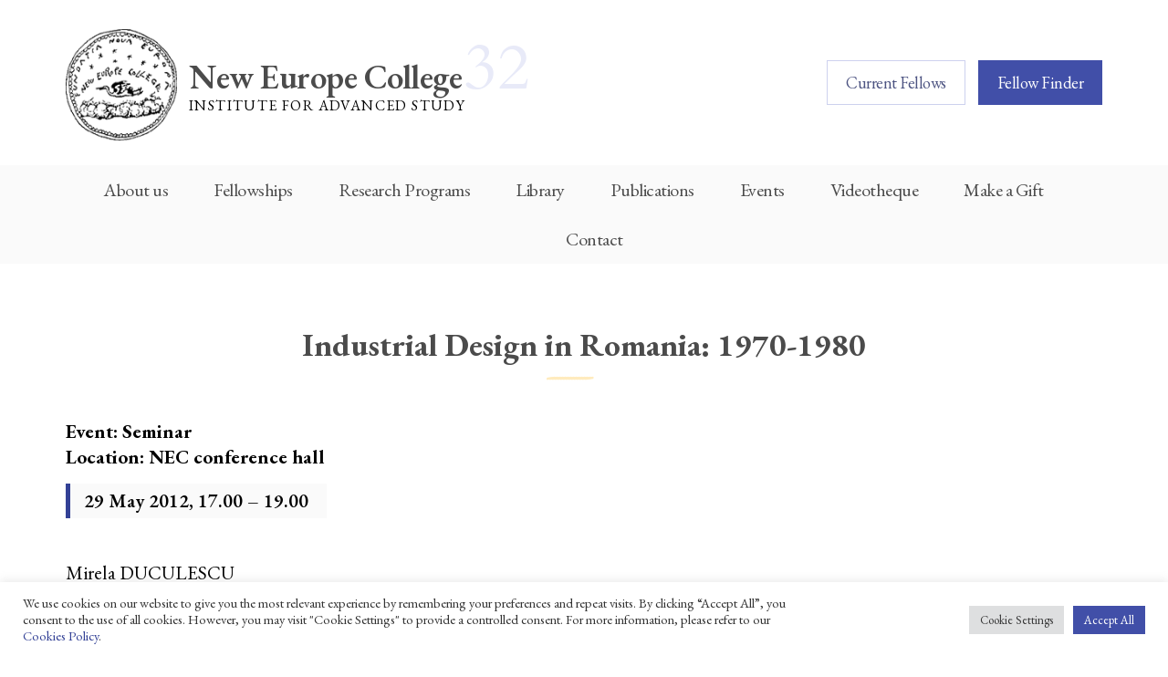

--- FILE ---
content_type: text/html; charset=UTF-8
request_url: https://nec.ro/events/industrial-design-in-romania-1970-1980/
body_size: 11258
content:
<!doctype html>
<html lang="en-US" class="no-js">
	<head>
		<meta charset="UTF-8">
		<title>  Industrial Design in Romania: 1970-1980 : NEC</title>

		<link href="//www.google-analytics.com" rel="dns-prefetch">
        <link href="https://nec.ro/wp-content/themes/nec/img/icons/favicon.ico" rel="shortcut icon">
        <link href="https://nec.ro/wp-content/themes/nec/img/icons/touch.png" rel="apple-touch-icon-precomposed">

		<meta http-equiv="X-UA-Compatible" content="IE=edge,chrome=1">
		<meta name="viewport" content="width=device-width, initial-scale=1.0">
		<meta name="description" content="NEC Institute for Advanced Study">

        <link href="https://fonts.googleapis.com/css?family=Work+Sans:100,200,300,400,500,600,700,800,900&amp;subset=latin-ext" rel="stylesheet">
        
        <link href="https://fonts.googleapis.com/css?family=EB+Garamond:400,400i,500,500i,600,600i,700,700i,800,800i&amp;subset=latin-ext" rel="stylesheet">
        
        <link href="https://fonts.googleapis.com/css?family=Cormorant+Garamond:300,300i,400,400i,500,500i,600,600i,700,700i&amp;subset=latin-ext" rel="stylesheet">
        
		<link href="https://fonts.googleapis.com/css?family=Cardo" rel="stylesheet">

		
		<meta name='robots' content='max-image-preview:large' />
<script type="text/javascript">
window._wpemojiSettings = {"baseUrl":"https:\/\/s.w.org\/images\/core\/emoji\/14.0.0\/72x72\/","ext":".png","svgUrl":"https:\/\/s.w.org\/images\/core\/emoji\/14.0.0\/svg\/","svgExt":".svg","source":{"concatemoji":"https:\/\/nec.ro\/wp-includes\/js\/wp-emoji-release.min.js?ver=6.1.1"}};
/*! This file is auto-generated */
!function(e,a,t){var n,r,o,i=a.createElement("canvas"),p=i.getContext&&i.getContext("2d");function s(e,t){var a=String.fromCharCode,e=(p.clearRect(0,0,i.width,i.height),p.fillText(a.apply(this,e),0,0),i.toDataURL());return p.clearRect(0,0,i.width,i.height),p.fillText(a.apply(this,t),0,0),e===i.toDataURL()}function c(e){var t=a.createElement("script");t.src=e,t.defer=t.type="text/javascript",a.getElementsByTagName("head")[0].appendChild(t)}for(o=Array("flag","emoji"),t.supports={everything:!0,everythingExceptFlag:!0},r=0;r<o.length;r++)t.supports[o[r]]=function(e){if(p&&p.fillText)switch(p.textBaseline="top",p.font="600 32px Arial",e){case"flag":return s([127987,65039,8205,9895,65039],[127987,65039,8203,9895,65039])?!1:!s([55356,56826,55356,56819],[55356,56826,8203,55356,56819])&&!s([55356,57332,56128,56423,56128,56418,56128,56421,56128,56430,56128,56423,56128,56447],[55356,57332,8203,56128,56423,8203,56128,56418,8203,56128,56421,8203,56128,56430,8203,56128,56423,8203,56128,56447]);case"emoji":return!s([129777,127995,8205,129778,127999],[129777,127995,8203,129778,127999])}return!1}(o[r]),t.supports.everything=t.supports.everything&&t.supports[o[r]],"flag"!==o[r]&&(t.supports.everythingExceptFlag=t.supports.everythingExceptFlag&&t.supports[o[r]]);t.supports.everythingExceptFlag=t.supports.everythingExceptFlag&&!t.supports.flag,t.DOMReady=!1,t.readyCallback=function(){t.DOMReady=!0},t.supports.everything||(n=function(){t.readyCallback()},a.addEventListener?(a.addEventListener("DOMContentLoaded",n,!1),e.addEventListener("load",n,!1)):(e.attachEvent("onload",n),a.attachEvent("onreadystatechange",function(){"complete"===a.readyState&&t.readyCallback()})),(e=t.source||{}).concatemoji?c(e.concatemoji):e.wpemoji&&e.twemoji&&(c(e.twemoji),c(e.wpemoji)))}(window,document,window._wpemojiSettings);
</script>
<style type="text/css">
img.wp-smiley,
img.emoji {
	display: inline !important;
	border: none !important;
	box-shadow: none !important;
	height: 1em !important;
	width: 1em !important;
	margin: 0 0.07em !important;
	vertical-align: -0.1em !important;
	background: none !important;
	padding: 0 !important;
}
</style>
	<link rel='stylesheet' id='wp-block-library-css' href='https://nec.ro/wp-includes/css/dist/block-library/style.min.css?ver=6.1.1' media='all' />
<link rel='stylesheet' id='classic-theme-styles-css' href='https://nec.ro/wp-includes/css/classic-themes.min.css?ver=1' media='all' />
<style id='global-styles-inline-css' type='text/css'>
body{--wp--preset--color--black: #000000;--wp--preset--color--cyan-bluish-gray: #abb8c3;--wp--preset--color--white: #ffffff;--wp--preset--color--pale-pink: #f78da7;--wp--preset--color--vivid-red: #cf2e2e;--wp--preset--color--luminous-vivid-orange: #ff6900;--wp--preset--color--luminous-vivid-amber: #fcb900;--wp--preset--color--light-green-cyan: #7bdcb5;--wp--preset--color--vivid-green-cyan: #00d084;--wp--preset--color--pale-cyan-blue: #8ed1fc;--wp--preset--color--vivid-cyan-blue: #0693e3;--wp--preset--color--vivid-purple: #9b51e0;--wp--preset--gradient--vivid-cyan-blue-to-vivid-purple: linear-gradient(135deg,rgba(6,147,227,1) 0%,rgb(155,81,224) 100%);--wp--preset--gradient--light-green-cyan-to-vivid-green-cyan: linear-gradient(135deg,rgb(122,220,180) 0%,rgb(0,208,130) 100%);--wp--preset--gradient--luminous-vivid-amber-to-luminous-vivid-orange: linear-gradient(135deg,rgba(252,185,0,1) 0%,rgba(255,105,0,1) 100%);--wp--preset--gradient--luminous-vivid-orange-to-vivid-red: linear-gradient(135deg,rgba(255,105,0,1) 0%,rgb(207,46,46) 100%);--wp--preset--gradient--very-light-gray-to-cyan-bluish-gray: linear-gradient(135deg,rgb(238,238,238) 0%,rgb(169,184,195) 100%);--wp--preset--gradient--cool-to-warm-spectrum: linear-gradient(135deg,rgb(74,234,220) 0%,rgb(151,120,209) 20%,rgb(207,42,186) 40%,rgb(238,44,130) 60%,rgb(251,105,98) 80%,rgb(254,248,76) 100%);--wp--preset--gradient--blush-light-purple: linear-gradient(135deg,rgb(255,206,236) 0%,rgb(152,150,240) 100%);--wp--preset--gradient--blush-bordeaux: linear-gradient(135deg,rgb(254,205,165) 0%,rgb(254,45,45) 50%,rgb(107,0,62) 100%);--wp--preset--gradient--luminous-dusk: linear-gradient(135deg,rgb(255,203,112) 0%,rgb(199,81,192) 50%,rgb(65,88,208) 100%);--wp--preset--gradient--pale-ocean: linear-gradient(135deg,rgb(255,245,203) 0%,rgb(182,227,212) 50%,rgb(51,167,181) 100%);--wp--preset--gradient--electric-grass: linear-gradient(135deg,rgb(202,248,128) 0%,rgb(113,206,126) 100%);--wp--preset--gradient--midnight: linear-gradient(135deg,rgb(2,3,129) 0%,rgb(40,116,252) 100%);--wp--preset--duotone--dark-grayscale: url('#wp-duotone-dark-grayscale');--wp--preset--duotone--grayscale: url('#wp-duotone-grayscale');--wp--preset--duotone--purple-yellow: url('#wp-duotone-purple-yellow');--wp--preset--duotone--blue-red: url('#wp-duotone-blue-red');--wp--preset--duotone--midnight: url('#wp-duotone-midnight');--wp--preset--duotone--magenta-yellow: url('#wp-duotone-magenta-yellow');--wp--preset--duotone--purple-green: url('#wp-duotone-purple-green');--wp--preset--duotone--blue-orange: url('#wp-duotone-blue-orange');--wp--preset--font-size--small: 13px;--wp--preset--font-size--medium: 20px;--wp--preset--font-size--large: 36px;--wp--preset--font-size--x-large: 42px;--wp--preset--spacing--20: 0.44rem;--wp--preset--spacing--30: 0.67rem;--wp--preset--spacing--40: 1rem;--wp--preset--spacing--50: 1.5rem;--wp--preset--spacing--60: 2.25rem;--wp--preset--spacing--70: 3.38rem;--wp--preset--spacing--80: 5.06rem;}:where(.is-layout-flex){gap: 0.5em;}body .is-layout-flow > .alignleft{float: left;margin-inline-start: 0;margin-inline-end: 2em;}body .is-layout-flow > .alignright{float: right;margin-inline-start: 2em;margin-inline-end: 0;}body .is-layout-flow > .aligncenter{margin-left: auto !important;margin-right: auto !important;}body .is-layout-constrained > .alignleft{float: left;margin-inline-start: 0;margin-inline-end: 2em;}body .is-layout-constrained > .alignright{float: right;margin-inline-start: 2em;margin-inline-end: 0;}body .is-layout-constrained > .aligncenter{margin-left: auto !important;margin-right: auto !important;}body .is-layout-constrained > :where(:not(.alignleft):not(.alignright):not(.alignfull)){max-width: var(--wp--style--global--content-size);margin-left: auto !important;margin-right: auto !important;}body .is-layout-constrained > .alignwide{max-width: var(--wp--style--global--wide-size);}body .is-layout-flex{display: flex;}body .is-layout-flex{flex-wrap: wrap;align-items: center;}body .is-layout-flex > *{margin: 0;}:where(.wp-block-columns.is-layout-flex){gap: 2em;}.has-black-color{color: var(--wp--preset--color--black) !important;}.has-cyan-bluish-gray-color{color: var(--wp--preset--color--cyan-bluish-gray) !important;}.has-white-color{color: var(--wp--preset--color--white) !important;}.has-pale-pink-color{color: var(--wp--preset--color--pale-pink) !important;}.has-vivid-red-color{color: var(--wp--preset--color--vivid-red) !important;}.has-luminous-vivid-orange-color{color: var(--wp--preset--color--luminous-vivid-orange) !important;}.has-luminous-vivid-amber-color{color: var(--wp--preset--color--luminous-vivid-amber) !important;}.has-light-green-cyan-color{color: var(--wp--preset--color--light-green-cyan) !important;}.has-vivid-green-cyan-color{color: var(--wp--preset--color--vivid-green-cyan) !important;}.has-pale-cyan-blue-color{color: var(--wp--preset--color--pale-cyan-blue) !important;}.has-vivid-cyan-blue-color{color: var(--wp--preset--color--vivid-cyan-blue) !important;}.has-vivid-purple-color{color: var(--wp--preset--color--vivid-purple) !important;}.has-black-background-color{background-color: var(--wp--preset--color--black) !important;}.has-cyan-bluish-gray-background-color{background-color: var(--wp--preset--color--cyan-bluish-gray) !important;}.has-white-background-color{background-color: var(--wp--preset--color--white) !important;}.has-pale-pink-background-color{background-color: var(--wp--preset--color--pale-pink) !important;}.has-vivid-red-background-color{background-color: var(--wp--preset--color--vivid-red) !important;}.has-luminous-vivid-orange-background-color{background-color: var(--wp--preset--color--luminous-vivid-orange) !important;}.has-luminous-vivid-amber-background-color{background-color: var(--wp--preset--color--luminous-vivid-amber) !important;}.has-light-green-cyan-background-color{background-color: var(--wp--preset--color--light-green-cyan) !important;}.has-vivid-green-cyan-background-color{background-color: var(--wp--preset--color--vivid-green-cyan) !important;}.has-pale-cyan-blue-background-color{background-color: var(--wp--preset--color--pale-cyan-blue) !important;}.has-vivid-cyan-blue-background-color{background-color: var(--wp--preset--color--vivid-cyan-blue) !important;}.has-vivid-purple-background-color{background-color: var(--wp--preset--color--vivid-purple) !important;}.has-black-border-color{border-color: var(--wp--preset--color--black) !important;}.has-cyan-bluish-gray-border-color{border-color: var(--wp--preset--color--cyan-bluish-gray) !important;}.has-white-border-color{border-color: var(--wp--preset--color--white) !important;}.has-pale-pink-border-color{border-color: var(--wp--preset--color--pale-pink) !important;}.has-vivid-red-border-color{border-color: var(--wp--preset--color--vivid-red) !important;}.has-luminous-vivid-orange-border-color{border-color: var(--wp--preset--color--luminous-vivid-orange) !important;}.has-luminous-vivid-amber-border-color{border-color: var(--wp--preset--color--luminous-vivid-amber) !important;}.has-light-green-cyan-border-color{border-color: var(--wp--preset--color--light-green-cyan) !important;}.has-vivid-green-cyan-border-color{border-color: var(--wp--preset--color--vivid-green-cyan) !important;}.has-pale-cyan-blue-border-color{border-color: var(--wp--preset--color--pale-cyan-blue) !important;}.has-vivid-cyan-blue-border-color{border-color: var(--wp--preset--color--vivid-cyan-blue) !important;}.has-vivid-purple-border-color{border-color: var(--wp--preset--color--vivid-purple) !important;}.has-vivid-cyan-blue-to-vivid-purple-gradient-background{background: var(--wp--preset--gradient--vivid-cyan-blue-to-vivid-purple) !important;}.has-light-green-cyan-to-vivid-green-cyan-gradient-background{background: var(--wp--preset--gradient--light-green-cyan-to-vivid-green-cyan) !important;}.has-luminous-vivid-amber-to-luminous-vivid-orange-gradient-background{background: var(--wp--preset--gradient--luminous-vivid-amber-to-luminous-vivid-orange) !important;}.has-luminous-vivid-orange-to-vivid-red-gradient-background{background: var(--wp--preset--gradient--luminous-vivid-orange-to-vivid-red) !important;}.has-very-light-gray-to-cyan-bluish-gray-gradient-background{background: var(--wp--preset--gradient--very-light-gray-to-cyan-bluish-gray) !important;}.has-cool-to-warm-spectrum-gradient-background{background: var(--wp--preset--gradient--cool-to-warm-spectrum) !important;}.has-blush-light-purple-gradient-background{background: var(--wp--preset--gradient--blush-light-purple) !important;}.has-blush-bordeaux-gradient-background{background: var(--wp--preset--gradient--blush-bordeaux) !important;}.has-luminous-dusk-gradient-background{background: var(--wp--preset--gradient--luminous-dusk) !important;}.has-pale-ocean-gradient-background{background: var(--wp--preset--gradient--pale-ocean) !important;}.has-electric-grass-gradient-background{background: var(--wp--preset--gradient--electric-grass) !important;}.has-midnight-gradient-background{background: var(--wp--preset--gradient--midnight) !important;}.has-small-font-size{font-size: var(--wp--preset--font-size--small) !important;}.has-medium-font-size{font-size: var(--wp--preset--font-size--medium) !important;}.has-large-font-size{font-size: var(--wp--preset--font-size--large) !important;}.has-x-large-font-size{font-size: var(--wp--preset--font-size--x-large) !important;}
.wp-block-navigation a:where(:not(.wp-element-button)){color: inherit;}
:where(.wp-block-columns.is-layout-flex){gap: 2em;}
.wp-block-pullquote{font-size: 1.5em;line-height: 1.6;}
</style>
<link rel='stylesheet' id='cookie-law-info-css' href='https://nec.ro/wp-content/plugins/cookie-law-info/legacy/public/css/cookie-law-info-public.css?ver=3.1.8' media='all' />
<link rel='stylesheet' id='cookie-law-info-gdpr-css' href='https://nec.ro/wp-content/plugins/cookie-law-info/legacy/public/css/cookie-law-info-gdpr.css?ver=3.1.8' media='all' />
<link rel='stylesheet' id='normalize-css' href='https://nec.ro/wp-content/themes/nec/normalize.css?ver=1.0' media='all' />
<link rel='stylesheet' id='slick-css' href='https://nec.ro/wp-content/themes/nec/js/lib/slick/slick.css?ver=1.8.1' media='all' />
<link rel='stylesheet' id='fancybox-css' href='https://nec.ro/wp-content/themes/nec/js/lib/fancybox/jquery.fancybox.min.css?ver=3.2.10' media='all' />
<link rel='stylesheet' id='nec25-css' href='https://nec.ro/wp-content/themes/nec/style.css?ver=1602290783' media='all' />
<link rel='stylesheet' id='nec25-gabriel-css' href='https://nec.ro/wp-content/themes/nec/gabriel.css?ver=1764105702' media='all' />
<link rel='stylesheet' id='nec25-andrei-css' href='https://nec.ro/wp-content/themes/nec/andrei.css?ver=1764110116' media='all' />
<script type='text/javascript' src='https://nec.ro/wp-content/themes/nec/js/lib/conditionizr-4.3.0.min.js?ver=4.3.0' id='conditionizr-js'></script>
<script type='text/javascript' src='https://nec.ro/wp-content/themes/nec/js/lib/modernizr-2.7.1.min.js?ver=2.7.1' id='modernizr-js'></script>
<script type='text/javascript' src='https://nec.ro/wp-includes/js/jquery/jquery.min.js?ver=3.6.1' id='jquery-core-js'></script>
<script type='text/javascript' src='https://nec.ro/wp-includes/js/jquery/jquery-migrate.min.js?ver=3.3.2' id='jquery-migrate-js'></script>
<script type='text/javascript' id='cookie-law-info-js-extra'>
/* <![CDATA[ */
var Cli_Data = {"nn_cookie_ids":["_ga_837N6HYHGM","_ga"],"cookielist":[],"non_necessary_cookies":{"performance":["_ga_837N6HYHGM","_ga"]},"ccpaEnabled":"","ccpaRegionBased":"","ccpaBarEnabled":"","strictlyEnabled":["necessary","obligatoire"],"ccpaType":"gdpr","js_blocking":"1","custom_integration":"","triggerDomRefresh":"","secure_cookies":""};
var cli_cookiebar_settings = {"animate_speed_hide":"500","animate_speed_show":"500","background":"#FFF","border":"#b1a6a6c2","border_on":"","button_1_button_colour":"#414fa8","button_1_button_hover":"#343f86","button_1_link_colour":"#fff","button_1_as_button":"1","button_1_new_win":"","button_2_button_colour":"#333","button_2_button_hover":"#292929","button_2_link_colour":"#444","button_2_as_button":"","button_2_hidebar":"","button_3_button_colour":"#dedfe0","button_3_button_hover":"#b2b2b3","button_3_link_colour":"#333333","button_3_as_button":"1","button_3_new_win":"","button_4_button_colour":"#dedfe0","button_4_button_hover":"#b2b2b3","button_4_link_colour":"#333333","button_4_as_button":"1","button_7_button_colour":"#414fa8","button_7_button_hover":"#343f86","button_7_link_colour":"#fff","button_7_as_button":"1","button_7_new_win":"","font_family":"inherit","header_fix":"","notify_animate_hide":"1","notify_animate_show":"","notify_div_id":"#cookie-law-info-bar","notify_position_horizontal":"right","notify_position_vertical":"bottom","scroll_close":"","scroll_close_reload":"","accept_close_reload":"","reject_close_reload":"","showagain_tab":"","showagain_background":"#fff","showagain_border":"#000","showagain_div_id":"#cookie-law-info-again","showagain_x_position":"100px","text":"#333333","show_once_yn":"","show_once":"10000","logging_on":"","as_popup":"","popup_overlay":"1","bar_heading_text":"","cookie_bar_as":"banner","popup_showagain_position":"bottom-right","widget_position":"left"};
var log_object = {"ajax_url":"https:\/\/nec.ro\/wp-admin\/admin-ajax.php"};
/* ]]> */
</script>
<script type='text/javascript' src='https://nec.ro/wp-content/plugins/cookie-law-info/legacy/public/js/cookie-law-info-public.js?ver=3.1.8' id='cookie-law-info-js'></script>
<script type='text/javascript' src='https://nec.ro/wp-content/themes/nec/js/lib/smooth-scroll.js?ver=1.8.1' id='smoothscroll-js'></script>
<script type='text/javascript' src='https://nec.ro/wp-content/themes/nec/js/lib/slick/slick.min.js?ver=1.8.1' id='slick-js'></script>
<script type='text/javascript' src='https://nec.ro/wp-content/themes/nec/js/lib/fancybox/jquery.fancybox.min.js?ver=3.2.10' id='fancybox-script-js'></script>
<script type='text/javascript' src='https://nec.ro/wp-content/themes/nec/js/scripts.js?ver=1764031723' id='nec25scripts-js'></script>
<link rel="https://api.w.org/" href="https://nec.ro/wp-json/" /><link rel="alternate" type="application/json+oembed" href="https://nec.ro/wp-json/oembed/1.0/embed?url=https%3A%2F%2Fnec.ro%2Fevents%2Findustrial-design-in-romania-1970-1980%2F" />
<link rel="alternate" type="text/xml+oembed" href="https://nec.ro/wp-json/oembed/1.0/embed?url=https%3A%2F%2Fnec.ro%2Fevents%2Findustrial-design-in-romania-1970-1980%2F&#038;format=xml" />
<link rel="apple-touch-icon" sizes="180x180" href="/wp-content/uploads/fbrfg/apple-touch-icon.png?v=qAM67377M9">
<link rel="icon" type="image/png" sizes="32x32" href="/wp-content/uploads/fbrfg/favicon-32x32.png?v=qAM67377M9">
<link rel="icon" type="image/png" sizes="16x16" href="/wp-content/uploads/fbrfg/favicon-16x16.png?v=qAM67377M9">
<link rel="manifest" href="/wp-content/uploads/fbrfg/site.webmanifest?v=qAM67377M9">
<link rel="mask-icon" href="/wp-content/uploads/fbrfg/safari-pinned-tab.svg?v=qAM67377M9" color="#414fa8">
<link rel="shortcut icon" href="/wp-content/uploads/fbrfg/favicon.ico?v=qAM67377M9">
<meta name="msapplication-TileColor" content="#414fa8">
<meta name="msapplication-config" content="/wp-content/uploads/fbrfg/browserconfig.xml?v=qAM67377M9">
<meta name="theme-color" content="#ffffff">        
        
		<script>
        // conditionizr.com
        // configure environment tests
        conditionizr.config({
            assets: 'https://nec.ro/wp-content/themes/nec',
            tests: {}
        });
        </script>
        
        <style>
        
            div.header-top .logo::after {
                content: '32';
            }
        
        </style>

	</head>
	<body class="events-template-default single single-events postid-5421 industrial-design-in-romania-1970-1980">

			<!-- header -->
			<header class="header">
                
                <div class="header-top">
                    <div class="wrapper">
                        <a class="logo" href="https://nec.ro">
                            <h1><span>New Europe College</span></h1>
                            <h2>Institute for Advanced Study</h2> 
                        </a>
                        
                        <div class="mobile-menu-toggle"><span></span></div>
                        
                    </div>
                </div>
                
                <!-- Main Menu -->
                <nav class="main-menu" role="navigation">
                    <div class="wrapper"> 
                        <div class="secondary">
                            <div class="secondary-top">
                                <!--<div class="language"><a class="en" href="#">EN</a> | <a class="ro" href="#">RO</a></div>-->
                                <div class="search">
                                    <!-- Search form from Wordpress or from Google Search? -->
                                </div>
                            </div>
                            <div class="secondary-fellows">
                                <a class="button style-outline current-fellows" href="https://nec.ro/fellowships/current-fellows/">Current Fellows</a>
                                <a class="button style-full" href="https://nec.ro/fellowships/fellow-finder/">Fellow Finder</a>
                            </div>
                        </div>
                    </div>    
                    <div class="wrapper static">
                        <div class="main-navigation">
                            <ul><li id="menu-item-177" class="menu-item menu-item-type-post_type menu-item-object-page menu-item-has-children menu-item-177"><a href="https://nec.ro/about-us/">About us</a><div class='sub-menu lvl-1'><div class='wrapper'><h3 class='submenu-heading'>About us</h3><ul class='sub-menu-body'>
	<li id="menu-item-106" class="menu-item menu-item-type-post_type menu-item-object-page menu-item-106"><a href="https://nec.ro/about-us/">Overview &#038; Awards</a></li>
	<li id="menu-item-108" class="menu-item menu-item-type-post_type menu-item-object-page menu-item-108"><a href="https://nec.ro/about-us/nec-boards/">NEC Board</a></li>
	<li id="menu-item-232" class="menu-item menu-item-type-post_type menu-item-object-page menu-item-232"><a href="https://nec.ro/friends-and-supporters/funding/">Funding</a></li>
	<li id="menu-item-110" class="menu-item menu-item-type-post_type menu-item-object-page menu-item-110"><a href="https://nec.ro/about-us/history/">History</a></li>
	<li id="menu-item-234" class="menu-item menu-item-type-post_type menu-item-object-page menu-item-234"><a href="https://nec.ro/friends-and-supporters/">NEC Friends Network</a></li>
	<li id="menu-item-107" class="menu-item menu-item-type-post_type menu-item-object-page menu-item-107"><a href="https://nec.ro/about-us/nec-staff/">Staff</a></li>
	<li id="menu-item-109" class="menu-item menu-item-type-post_type menu-item-object-page menu-item-109"><a href="https://nec.ro/about-us/location-facilities/">Location &#038; Facilities</a></li>
	<li id="menu-item-14795" class="menu-item menu-item-type-post_type menu-item-object-page menu-item-14795"><a href="https://nec.ro/about-us/regulations/">Regulations</a></li>
	<li id="menu-item-14892" class="menu-item menu-item-type-post_type menu-item-object-page menu-item-14892"><a href="https://nec.ro/friends-and-supporters/donate/">3.5% for NEC</a></li>

</ul></div></div></li>
<li id="menu-item-193" class="menu-item menu-item-type-custom menu-item-object-custom menu-item-has-children menu-item-193"><a href="#">Fellowships</a><div class='sub-menu lvl-1'><div class='wrapper'><h3 class='submenu-heading'>Fellowships</h3><ul class='sub-menu-body'>
	<li id="menu-item-180" class="menu-item menu-item-type-post_type menu-item-object-page menu-item-180"><a href="https://nec.ro/fellowships/current-fellows/">Current Fellows</a></li>
	<li id="menu-item-182" class="menu-item menu-item-type-post_type menu-item-object-page menu-item-182"><a href="https://nec.ro/fellowships/fellow-finder/">All Fellows</a></li>
	<li id="menu-item-181" class="menu-item menu-item-type-post_type menu-item-object-page menu-item-181"><a href="https://nec.ro/fellowships/current-fellowship-programs/">Current Fellowship Programs</a></li>
	<li id="menu-item-183" class="menu-item menu-item-type-post_type menu-item-object-page menu-item-183"><a href="https://nec.ro/fellowships/former-fellowship-programs/">Former Fellowship Programs</a></li>
	<li id="menu-item-179" class="menu-item menu-item-type-post_type menu-item-object-page menu-item-179"><a href="https://nec.ro/fellowships/apply-for-a-fellowship/">Apply for a fellowship</a></li>
	<li id="menu-item-17743" class="menu-item menu-item-type-post_type menu-item-object-page menu-item-17743"><a href="https://nec.ro/fellowships/faqs/">FAQs</a></li>

</ul></div></div></li>
<li id="menu-item-194" class="menu-item menu-item-type-custom menu-item-object-custom menu-item-has-children menu-item-194"><a href="#">Research Programs</a><div class='sub-menu lvl-1'><div class='wrapper'><h3 class='submenu-heading'>Research Programs</h3><ul class='sub-menu-body'>
	<li id="menu-item-17555" class="menu-item menu-item-type-post_type menu-item-object-page menu-item-17555"><a href="https://nec.ro/programs/becoming-axolotl/">Becoming Axolotl</a></li>
	<li id="menu-item-14734" class="menu-item menu-item-type-post_type menu-item-object-page menu-item-14734"><a href="https://nec.ro/programs/completed-programs/grammotion/">GRAMMOTION</a></li>
	<li id="menu-item-10729" class="menu-item menu-item-type-post_type menu-item-object-page menu-item-10729"><a href="https://nec.ro/programs/erc-grants/popcom/">POPCOM</a></li>
	<li id="menu-item-8271" class="menu-item menu-item-type-post_type menu-item-object-page menu-item-8271"><a href="https://nec.ro/programs/yidcult/">YIDCULT</a></li>
	<li id="menu-item-8288" class="menu-item menu-item-type-post_type menu-item-object-page menu-item-8288"><a href="https://nec.ro/programs/akathymn/">AKATHYMN</a></li>
	<li id="menu-item-11112" class="menu-item menu-item-type-post_type menu-item-object-page menu-item-11112"><a href="https://nec.ro/programs/cancor/">CanCor</a></li>
	<li id="menu-item-11126" class="menu-item menu-item-type-post_type menu-item-object-page menu-item-11126"><a href="https://nec.ro/programs/daquas/">DaQuaS</a></li>
	<li id="menu-item-11134" class="menu-item menu-item-type-post_type menu-item-object-page menu-item-11134"><a href="https://nec.ro/programs/rolperipheral/">ROLPERIPHERAL</a></li>
	<li id="menu-item-11146" class="menu-item menu-item-type-post_type menu-item-object-page menu-item-11146"><a href="https://nec.ro/programs/rohumaid/">RoHumAid</a></li>
	<li id="menu-item-8155" class="menu-item menu-item-type-post_type menu-item-object-page menu-item-8155"><a href="https://nec.ro/programs/uefiscdi/">UEFISCDI Programs</a></li>
	<li id="menu-item-185" class="menu-item menu-item-type-post_type menu-item-object-page menu-item-185"><a href="https://nec.ro/programs/erc-grants/">ERC Grants</a></li>
	<li id="menu-item-8409" class="menu-item menu-item-type-post_type menu-item-object-page menu-item-8409"><a href="https://nec.ro/programs/research-groups/">Research Groups</a></li>
	<li id="menu-item-8149" class="menu-item menu-item-type-post_type menu-item-object-page menu-item-8149"><a href="https://nec.ro/programs/completed-programs/">Completed Programs</a></li>

</ul></div></div></li>
<li id="menu-item-195" class="menu-item menu-item-type-custom menu-item-object-custom menu-item-has-children menu-item-195"><a href="#">Library</a><div class='sub-menu lvl-1'><div class='wrapper'><h3 class='submenu-heading'>Library</h3><ul class='sub-menu-body'>
	<li id="menu-item-191" class="menu-item menu-item-type-post_type menu-item-object-page menu-item-191"><a href="https://nec.ro/library/">Overview</a></li>
	<li id="menu-item-190" class="menu-item menu-item-type-post_type menu-item-object-page menu-item-190"><a href="https://nec.ro/library/library-services/">Services</a></li>
	<li id="menu-item-192" class="menu-item menu-item-type-custom menu-item-object-custom menu-item-192"><a href="http://library.nec.ro/">Catalog</a></li>

</ul></div></div></li>
<li id="menu-item-15" class="menu-item menu-item-type-custom menu-item-object-custom menu-item-has-children menu-item-15"><a href="#">Publications</a><div class='sub-menu lvl-1'><div class='wrapper'><h3 class='submenu-heading'>Publications</h3><ul class='sub-menu-body'>
	<li id="menu-item-196" class="menu-item menu-item-type-post_type menu-item-object-page menu-item-196"><a href="https://nec.ro/publications/">Overview</a></li>
	<li id="menu-item-197" class="menu-item menu-item-type-post_type menu-item-object-page menu-item-197"><a href="https://nec.ro/publications/all-publications/">All Publications</a></li>
	<li id="menu-item-14294" class="menu-item menu-item-type-post_type menu-item-object-page menu-item-14294"><a href="https://nec.ro/guidelines-for-authors/">Guidelines for Authors</a></li>

</ul></div></div></li>
<li id="menu-item-3154" class="menu-item menu-item-type-custom menu-item-object-custom menu-item-has-children menu-item-3154"><a href="#">Events</a><div class='sub-menu lvl-1'><div class='wrapper'><h3 class='submenu-heading'>Events</h3><ul class='sub-menu-body'>
	<li id="menu-item-111" class="menu-item menu-item-type-post_type menu-item-object-page menu-item-111"><a href="https://nec.ro/events-list/">Events Calendar</a></li>
	<li id="menu-item-3153" class="menu-item menu-item-type-post_type menu-item-object-page menu-item-3153"><a href="https://nec.ro/special-events/">Special Events</a></li>

</ul></div></div></li>
<li id="menu-item-13559" class="menu-item menu-item-type-post_type menu-item-object-page menu-item-13559"><a href="https://nec.ro/videotheque/">Videotheque</a></li>
<li id="menu-item-12295" class="menu-item menu-item-type-post_type menu-item-object-page menu-item-12295"><a href="https://nec.ro/make-a-gift/">Make a Gift</a></li>
<li id="menu-item-226" class="menu-item menu-item-type-post_type menu-item-object-page menu-item-226"><a href="https://nec.ro/contact/">Contact</a></li>
</ul>                        </div>
                        
                    </div>
                </nav>
                <!-- /Main Menu -->
			</header>
			<!-- /header -->

<main role="main" class="main single-event">
    <div class="wrapper">
        <!-- section -->
        <section>

            
            <!-- article -->
            <article id="post-5421" class="post-5421 events type-events status-publish hentry">

                <div class="col lg-12">
                    <!-- event title -->
                    <h1 class="event-title">
                        <span>Industrial Design in Romania: 1970-1980</span>
                    </h1>
                    <!-- /event title -->
                </div>

				
                <div class="col lg-12 single-event-first-grouped-content">
				
                
                <!-- event intro -->
                        
                                    <h3>Event: Seminar</h3>
                    <h3>Location: NEC conference hall</h3>
                    <div class="event-time"><p>29 May 2012, 17.00 &#8211; 19.00</p>
</div>
                    
                    <p>Mirela DUCULESCU<br />
PhD candidate, National University of Arts, Bucharest</p>
                </div>
                <!-- /event intro -->
                


                <!-- event main content -->
                <div class="col lg-12 content">
                                    </div>
                <!-- /event main content -->

            </article>
            <!-- /article -->

            
            
        </section>
        <!-- /section -->
    </div>
</main>


<div class="archive-ribbon">
    <div class="wrapper">
        <!-- Left side -->
        <div class="archive-ribbon-left">
            <!-- Archive button -->
            <a class="button-dark-grey" href="https://nec.ro/events-list/">Upcoming Events</a>
        </div>

        <!-- Right side -->
        <div class="archive-ribbon-right">
            <p>New Europe College has been hosting an ongoing series of lectures given by prominent foreign and Romanian scholars, for the benefit of academics, researchers and students, as well as a wider public.</p>
        </div>
    </div>
</div>


        <!-- footer -->
        <footer class="footer" role="contentinfo">
            
            <nav class="footer-main">
                <div class="wrapper">
                    <ul class="footer-menu"><li id="menu-item-47" class="menu-item menu-item-type-post_type menu-item-object-page menu-item-has-children menu-item-47"><a href="https://nec.ro/about-us/">About Us</a>
<ul class="sub-menu">
	<li id="menu-item-101" class="menu-item menu-item-type-post_type menu-item-object-page menu-item-101"><a href="https://nec.ro/about-us/">Overview &#038; Awards</a></li>
	<li id="menu-item-102" class="menu-item menu-item-type-post_type menu-item-object-page menu-item-102"><a href="https://nec.ro/about-us/nec-boards/">NEC Board</a></li>
	<li id="menu-item-51" class="menu-item menu-item-type-custom menu-item-object-custom menu-item-51"><a href="https://nec.ro/about-us/#awards">Awards</a></li>
	<li id="menu-item-48" class="menu-item menu-item-type-post_type menu-item-object-page menu-item-48"><a href="https://nec.ro/about-us/history/">History</a></li>
	<li id="menu-item-105" class="menu-item menu-item-type-post_type menu-item-object-page menu-item-105"><a href="https://nec.ro/about-us/nec-staff/">Staff</a></li>
	<li id="menu-item-103" class="menu-item menu-item-type-post_type menu-item-object-page menu-item-103"><a href="https://nec.ro/about-us/location-facilities/">Location &#038; Facilities</a></li>
</ul>
</li>
<li id="menu-item-176" class="menu-item menu-item-type-post_type menu-item-object-page menu-item-has-children menu-item-176"><a href="https://nec.ro/fellowships/">Fellowships</a>
<ul class="sub-menu">
	<li id="menu-item-162" class="menu-item menu-item-type-post_type menu-item-object-page menu-item-162"><a href="https://nec.ro/fellowships/current-fellows/">Current Fellows</a></li>
	<li id="menu-item-163" class="menu-item menu-item-type-post_type menu-item-object-page menu-item-163"><a href="https://nec.ro/fellowships/fellow-finder/">All Fellows</a></li>
	<li id="menu-item-165" class="menu-item menu-item-type-post_type menu-item-object-page menu-item-165"><a href="https://nec.ro/fellowships/current-fellowship-programs/">Current Fellowship Programs</a></li>
	<li id="menu-item-164" class="menu-item menu-item-type-post_type menu-item-object-page menu-item-164"><a href="https://nec.ro/fellowships/former-fellowship-programs/">Former Fellowship Programs</a></li>
	<li id="menu-item-166" class="menu-item menu-item-type-post_type menu-item-object-page menu-item-166"><a href="https://nec.ro/fellowships/apply-for-a-fellowship/">Applying for a Fellowship</a></li>
</ul>
</li>
<li id="menu-item-167" class="menu-item menu-item-type-post_type menu-item-object-page menu-item-has-children menu-item-167"><a href="https://nec.ro/programs/">Research Programs</a>
<ul class="sub-menu">
	<li id="menu-item-168" class="menu-item menu-item-type-post_type menu-item-object-page menu-item-168"><a href="https://nec.ro/programs/erc-grants/">ERC Grants</a></li>
	<li id="menu-item-8156" class="menu-item menu-item-type-post_type menu-item-object-page menu-item-8156"><a href="https://nec.ro/programs/uefiscdi/">UEFISCDI Programs</a></li>
	<li id="menu-item-9031" class="menu-item menu-item-type-post_type menu-item-object-page menu-item-9031"><a href="https://nec.ro/programs/research-groups/">Research Groups</a></li>
</ul>
</li>
<li id="menu-item-172" class="menu-item menu-item-type-post_type menu-item-object-page menu-item-has-children menu-item-172"><a href="https://nec.ro/publications/">Publications</a>
<ul class="sub-menu">
	<li id="menu-item-170" class="menu-item menu-item-type-post_type menu-item-object-page menu-item-170"><a href="https://nec.ro/publications/">Overview</a></li>
	<li id="menu-item-67" class="menu-item menu-item-type-custom menu-item-object-custom menu-item-67"><a href="https://nec.ro/publications/all-publications/">Yearbooks</a></li>
	<li id="menu-item-171" class="menu-item menu-item-type-post_type menu-item-object-page menu-item-171"><a href="https://nec.ro/publications/all-publications/">All Publications</a></li>
</ul>
</li>
<li id="menu-item-173" class="footer-events single menu-item menu-item-type-post_type menu-item-object-page menu-item-173"><a href="https://nec.ro/events-list/">Events</a></li>
<li id="menu-item-174" class="footer-library single menu-item menu-item-type-post_type menu-item-object-page menu-item-174"><a href="https://nec.ro/library/">Library</a></li>
<li id="menu-item-175" class="footer-news single menu-item menu-item-type-post_type menu-item-object-page menu-item-175"><a href="https://nec.ro/news/">News</a></li>
</ul> 
                    
                    <div class="footer-buttons">
                        <!--<a class="button style-outline" href="">Friends &amp; Supporters</a> -->
                        <a class="button style-outline" href="https://nec.ro/make-a-gift/">Make a Gift</a> 
                        <a class="button style-outline" href="https://nec.ro/friends-and-supporters/donate/">Direct 3.5%</a>
                    </div>
                    
                    <section class="contact-box">
                        <h2>Contact</h2>
                        <p class="address"><a target="_blank" title="View address on Google Maps" href="https://www.google.ro/maps/place/Funda%C8%9Bia+Noua+Europ%C4%83/@44.4362955,26.1137278,17z/data=!3m1!4b1!4m5!3m4!1s0x40b1ff3a8062f7db:0xd4605eddffe34b13!8m2!3d44.4362917!4d26.1159165">Plantelor 21, 023971 <br/>
                        Bucharest, Romania</a></p>
                        <a class="email" href="mailto:nec@nec.ro">Send us an email</a>
                        <a class="facebook" target="_blank" href="https://www.facebook.com/NewEuropeCollege/">NEC on Facebook</a>
                        <a class="more" href="https://nec.ro/contact/">More info</a>
                    </section>
                </div>
            </nav>
            
            <section class="footer-legal">
                <div class="wrapper">
                    <!-- copyright -->
                    <div class="copyright">
                        <span class="copy">&copy; 2026 All rights reserved</span> | New Europe College - Institute for Advanced Study
                    </div>
                    <!-- /copyright -->

                    <!-- footer legal menu -->
                    <ul class="footer-legal-menu"><li id="menu-item-9524" class="menu-item menu-item-type-post_type menu-item-object-page menu-item-9524"><a href="https://nec.ro/terms-conditions/">Terms &#038; Conditions</a></li>
<li id="menu-item-9604" class="menu-item menu-item-type-post_type menu-item-object-page menu-item-9604"><a href="https://nec.ro/privacy-policy/">Privacy Policy</a></li>
<li id="menu-item-9522" class="menu-item menu-item-type-post_type menu-item-object-page menu-item-9522"><a href="https://nec.ro/cookies-policy/">Cookies Policy</a></li>
</ul>                    <!-- /footer legal menu -->
                </div>
            </section>

        </footer>
        <!-- /footer -->


		<!--googleoff: all--><div id="cookie-law-info-bar" data-nosnippet="true"><span><div class="cli-bar-container cli-style-v2"><div class="cli-bar-message">We use cookies on our website to give you the most relevant experience by remembering your preferences and repeat visits. By clicking “Accept All”, you consent to the use of all cookies. However, you may visit "Cookie Settings" to provide a controlled consent. For more information, please refer to our <a href="https://nec.ro/cookies-policy/">Cookies Policy</a>.</div><div class="cli-bar-btn_container"><a role='button' class="medium cli-plugin-button cli-plugin-main-button cli_settings_button" style="margin:0px 5px 0px 0px">Cookie Settings</a><a id="wt-cli-accept-all-btn" role='button' data-cli_action="accept_all" class="wt-cli-element medium cli-plugin-button wt-cli-accept-all-btn cookie_action_close_header cli_action_button">Accept All</a></div></div></span></div><div id="cookie-law-info-again" data-nosnippet="true"><span id="cookie_hdr_showagain">Manage consent</span></div><div class="cli-modal" data-nosnippet="true" id="cliSettingsPopup" tabindex="-1" role="dialog" aria-labelledby="cliSettingsPopup" aria-hidden="true">
  <div class="cli-modal-dialog" role="document">
	<div class="cli-modal-content cli-bar-popup">
		  <button type="button" class="cli-modal-close" id="cliModalClose">
			<svg class="" viewBox="0 0 24 24"><path d="M19 6.41l-1.41-1.41-5.59 5.59-5.59-5.59-1.41 1.41 5.59 5.59-5.59 5.59 1.41 1.41 5.59-5.59 5.59 5.59 1.41-1.41-5.59-5.59z"></path><path d="M0 0h24v24h-24z" fill="none"></path></svg>
			<span class="wt-cli-sr-only">Close</span>
		  </button>
		  <div class="cli-modal-body">
			<div class="cli-container-fluid cli-tab-container">
	<div class="cli-row">
		<div class="cli-col-12 cli-align-items-stretch cli-px-0">
			<div class="cli-privacy-overview">
				<h4>Cookies Settings</h4>				<div class="cli-privacy-content">
					<div class="cli-privacy-content-text">This website uses cookies to improve your experience while you navigate through the website. Out of these, the cookies that are categorized as necessary are stored on your browser as they are essential for the working of basic functionalities of the website. We also use third-party cookies that help us analyse and understand how you use this website. These cookies will be stored in your browser only with your consent. You also have the option to opt-out of these cookies. But opting out of some of these cookies may affect your browsing experience.<br />
<br />
For more information, please refer to our <a href="https://nec.ro/cookies-policy/">Cookies Policy</a>.</div>
				</div>
				<a class="cli-privacy-readmore" aria-label="Show more" role="button" data-readmore-text="Show more" data-readless-text="Show less"></a>			</div>
		</div>
		<div class="cli-col-12 cli-align-items-stretch cli-px-0 cli-tab-section-container">
												<div class="cli-tab-section">
						<div class="cli-tab-header">
							<a role="button" tabindex="0" class="cli-nav-link cli-settings-mobile" data-target="necessary" data-toggle="cli-toggle-tab">
								Necessary							</a>
															<div class="wt-cli-necessary-checkbox">
									<input type="checkbox" class="cli-user-preference-checkbox"  id="wt-cli-checkbox-necessary" data-id="checkbox-necessary" checked="checked"  />
									<label class="form-check-label" for="wt-cli-checkbox-necessary">Necessary</label>
								</div>
								<span class="cli-necessary-caption">Always Enabled</span>
													</div>
						<div class="cli-tab-content">
							<div class="cli-tab-pane cli-fade" data-id="necessary">
								<div class="wt-cli-cookie-description">
									Necessary cookies are absolutely essential for the website to function properly. These cookies ensure basic functionalities and security features of the website, anonymously.
<table class="cookielawinfo-row-cat-table cookielawinfo-winter"><thead><tr><th class="cookielawinfo-column-1">Cookie</th><th class="cookielawinfo-column-3">Duration</th><th class="cookielawinfo-column-4">Description</th></tr></thead><tbody><tr class="cookielawinfo-row"><td class="cookielawinfo-column-1">cookielawinfo-checkbox-necessary</td><td class="cookielawinfo-column-3">1 year</td><td class="cookielawinfo-column-4">This cookie is used to store the user consent for the cookies in the category "Necessary".</td></tr><tr class="cookielawinfo-row"><td class="cookielawinfo-column-1">cookielawinfo-checkbox-performance</td><td class="cookielawinfo-column-3">1 year</td><td class="cookielawinfo-column-4">This cookie is used to store the user consent for the cookies in the category "Performance".</td></tr><tr class="cookielawinfo-row"><td class="cookielawinfo-column-1">CookieLawInfoConsent</td><td class="cookielawinfo-column-3">1 year</td><td class="cookielawinfo-column-4">This cookie is used to store whether or not user has consented to the use of cookies. It does not store any personal data.</td></tr><tr class="cookielawinfo-row"><td class="cookielawinfo-column-1">crb_[hash]</td><td class="cookielawinfo-column-3">1 day</td><td class="cookielawinfo-column-4">These cookies are used with the purpose of securing the website by detecting and mitigating malicious activity. These cookies allow us to distinct site visitors from search engine bots and spammers. They contain randomly generated values, no personal or sensitive data is stored in the cookies.</td></tr><tr class="cookielawinfo-row"><td class="cookielawinfo-column-1">viewed_cookie_policy</td><td class="cookielawinfo-column-3">1 year</td><td class="cookielawinfo-column-4">This cookie is used to store whether or not user has consented to the use of cookies. It does not store any personal data.</td></tr></tbody></table>								</div>
							</div>
						</div>
					</div>
																	<div class="cli-tab-section">
						<div class="cli-tab-header">
							<a role="button" tabindex="0" class="cli-nav-link cli-settings-mobile" data-target="performance" data-toggle="cli-toggle-tab">
								Performance							</a>
															<div class="cli-switch">
									<input type="checkbox" id="wt-cli-checkbox-performance" class="cli-user-preference-checkbox"  data-id="checkbox-performance" checked='checked' />
									<label for="wt-cli-checkbox-performance" class="cli-slider" data-cli-enable="Enabled" data-cli-disable="Disabled"><span class="wt-cli-sr-only">Performance</span></label>
								</div>
													</div>
						<div class="cli-tab-content">
							<div class="cli-tab-pane cli-fade" data-id="performance">
								<div class="wt-cli-cookie-description">
									Performance cookies are used to understand and analyze the key performance indexes of the website which helps in delivering a better user experience for the visitors.
<table class="cookielawinfo-row-cat-table cookielawinfo-winter"><thead><tr><th class="cookielawinfo-column-1">Cookie</th><th class="cookielawinfo-column-3">Duration</th><th class="cookielawinfo-column-4">Description</th></tr></thead><tbody><tr class="cookielawinfo-row"><td class="cookielawinfo-column-1">_ga</td><td class="cookielawinfo-column-3">2 years</td><td class="cookielawinfo-column-4">This cookie is used to distinguish users.

<strong>Provider:</strong> Google Analytics</td></tr><tr class="cookielawinfo-row"><td class="cookielawinfo-column-1">_ga_837N6HYHGM</td><td class="cookielawinfo-column-3">2 years</td><td class="cookielawinfo-column-4">This cookie is used to persist session state.

<strong>Provider:</strong> Google Analytics</td></tr></tbody></table>								</div>
							</div>
						</div>
					</div>
										</div>
	</div>
</div>
		  </div>
		  <div class="cli-modal-footer">
			<div class="wt-cli-element cli-container-fluid cli-tab-container">
				<div class="cli-row">
					<div class="cli-col-12 cli-align-items-stretch cli-px-0">
						<div class="cli-tab-footer wt-cli-privacy-overview-actions">
						
															<a id="wt-cli-privacy-save-btn" role="button" tabindex="0" data-cli-action="accept" class="wt-cli-privacy-btn cli_setting_save_button wt-cli-privacy-accept-btn cli-btn">SAVE &amp; ACCEPT</a>
													</div>
						
					</div>
				</div>
			</div>
		</div>
	</div>
  </div>
</div>
<div class="cli-modal-backdrop cli-fade cli-settings-overlay"></div>
<div class="cli-modal-backdrop cli-fade cli-popupbar-overlay"></div>
<!--googleon: all--><script type="text/plain" data-cli-class="cli-blocker-script"  data-cli-script-type="performance" data-cli-block="true"  data-cli-element-position="body">
	window.dataLayer = window.dataLayer || [];
	function gtag(){dataLayer.push(arguments);}
	gtag('js', new Date());

	gtag('config', 'G-837N6HYHGM');
</script><link rel='stylesheet' id='cookie-law-info-table-css' href='https://nec.ro/wp-content/plugins/cookie-law-info/legacy/public/css/cookie-law-info-table.css?ver=3.1.8' media='all' />
<script type='text/javascript' src='https://nec.ro/wp-content/plugins/fitvids-for-wordpress/jquery.fitvids.js?ver=1.1' id='fitvids-js'></script>
		<script type="text/javascript">
		jQuery(document).ready(function () {
			jQuery('body').fitVids();
		});
		</script>    <script type="text/javascript">
        jQuery( function( $ ) {

            for (let i = 0; i < document.forms.length; ++i) {
                let form = document.forms[i];
				if ($(form).attr("method") != "get") { $(form).append('<input type="hidden" name="klxAZupy" value="hyzVc_G83X7ZdOE" />'); }
if ($(form).attr("method") != "get") { $(form).append('<input type="hidden" name="a_OELSP" value="HLieP2Wk6nBm" />'); }
if ($(form).attr("method") != "get") { $(form).append('<input type="hidden" name="pQxIMLb" value="LT5sCP3yn" />'); }
            }

            $(document).on('submit', 'form', function () {
				if ($(this).attr("method") != "get") { $(this).append('<input type="hidden" name="klxAZupy" value="hyzVc_G83X7ZdOE" />'); }
if ($(this).attr("method") != "get") { $(this).append('<input type="hidden" name="a_OELSP" value="HLieP2Wk6nBm" />'); }
if ($(this).attr("method") != "get") { $(this).append('<input type="hidden" name="pQxIMLb" value="LT5sCP3yn" />'); }
                return true;
            });

            jQuery.ajaxSetup({
                beforeSend: function (e, data) {

                    if (data.type !== 'POST') return;

                    if (typeof data.data === 'object' && data.data !== null) {
						data.data.append("klxAZupy", "hyzVc_G83X7ZdOE");
data.data.append("a_OELSP", "HLieP2Wk6nBm");
data.data.append("pQxIMLb", "LT5sCP3yn");
                    }
                    else {
                        data.data = data.data + '&klxAZupy=hyzVc_G83X7ZdOE&a_OELSP=HLieP2Wk6nBm&pQxIMLb=LT5sCP3yn';
                    }
                }
            });

        });
    </script>
	

        <!-- Global site tag (gtag.js) - Google Analytics -->
        <script async src="https://www.googletagmanager.com/gtag/js?id=G-837N6HYHGM"></script>
        <script>
            function getCookie(name) {
                var re = new RegExp(name + "=([^;]+)");
                var value = re.exec(document.cookie);
                return (value != null) ? unescape(value[1]) : null;
            }
            
            var consented = getCookie('viewed_cookie_policy');
            
            if (consented == 'yes') {
                window.dataLayer = window.dataLayer || [];
                function gtag(){dataLayer.push(arguments);}
                gtag('js', new Date());

                gtag('config', 'G-837N6HYHGM');
            }
        </script>


	</body>
</html>


--- FILE ---
content_type: text/css
request_url: https://nec.ro/wp-content/themes/nec/style.css?ver=1602290783
body_size: 1759
content:
/*
	Theme Name: NEC25
	Theme URI: http://html5blank.com
    Description: New Europe College website custom WordPress Theme
	Version: 2.0
	Author: The Riot, Webbro
	Author URI: #
	Tags: NEC25, New Europe College, Custom, HTML5, CSS3

	License: MIT
	License URI: http://opensource.org/licenses/mit-license.php
*/

/*------------------------------------*\
    MAIN
\*------------------------------------*/

/* global box-sizing */
*,
*:after,
*:before {
	-moz-box-sizing:border-box;
	box-sizing:border-box;
	-webkit-font-smoothing:antialiased;
	font-smoothing:antialiased;
	text-rendering:optimizeLegibility;
}

/* clear */
.clear:before,
.clear:after {
    content:' ';
    display:table;
}

.clear:after {
    clear:both;
}
.clear {
    *zoom:1;
}
img {
	max-width:100%;
	vertical-align:bottom;
}
a {
	color:#444;
	text-decoration:none;
}
a:hover {
	color:#444;
}
a:focus {
	outline:0;
}
a:hover,
a:active {
	outline:0;
}
input:focus {
	outline:0;
	border:1px solid #04A4CC;
}

h1, h2, h3, h4 {
    padding: 0;
    margin: 0;
}


/*------------------------------------*\
    STRUCTURE
\*------------------------------------*/

html, 
body {
    margin: 0;
    padding: 0;
}

body {
    font-family: 'EB Garamond', serif;
    font-size: 16px;
    color:#000;
}

.wrapper {
	max-width: 1136px;
	width: 90%;
	margin: 0 auto;
	position: relative;
}

.wrapper.static {
    position: static;
}

main[role="main"] {
    position: relative;
}

.button {
    display: inline-block;
    padding: 10px 20px;
    margin-right: 10px;
    font-size: 18px;
    line-height: 1.2;
    font-family: 'EB Garamond', serif;
    letter-spacing: -0.5px;
    font-weight: 400;
    transition: all 0.15s;
}

.button.wide {
    display: block;
    margin: 20px auto;
    text-align: center;
}

.button.style-outline {
    border: 1px solid #cdd1ee;
    color: #4d5482;
	
	/* Test drop shadow
    -webkit-box-shadow: 2px 2px 1px 0px rgb(214, 214, 214);
    -moz-box-shadow: 2px 2px 1px 0px rgb(214, 214, 214);
    box-shadow: 2px 2px 1px 0px rgb(214, 214, 214);
	*/
}

.button.style-outline:hover {
    background-color: rgba(51, 65, 150, 0.1);
}


/*
.button.style-outline.white {
    border-color: #fff;
    color: #fff;
}

.button.style-outline.white:hover {
    background-color: rgba(255, 255, 255, 0.05);
    border-color: #fff;
}
*/


.button.style-full {
    border: 1px solid #334196;
    background-color: #334196;
    color: #fff;
    font-weight: 300;
}

.button.style-full:hover {
    background-color: #414fa8;
    border-color: #414fa8;
}




.button.style-outline:hover {
    border-color: #334196;
    background-color: #334196;
    color: #ffebbe;
}


.button.style-outline.white {
    border-color: #fff;
    color: #fff;
}

.button.style-outline.white:hover {
    background-color: rgba(255, 255, 255, 0.05);
    border-color: #fff;
}


.button {
    padding: 13px 20px;
}



/*------------------------------------*\
    PAGES
\*------------------------------------*/

 

/*------------------------------------*\
    IMAGES
\*------------------------------------*/



/*------------------------------------*\
    RESPONSIVE
\*------------------------------------*/

@media only screen and (min-width:320px) {

}
@media only screen and (min-width:480px) {

}
@media only screen and (min-width:768px) {

}
@media only screen and (min-width:1024px) {

}
@media only screen and (min-width:1140px) {

}
@media only screen and (min-width:1280px) {

}
@media only screen and (-webkit-min-device-pixel-ratio:1.5),
	   only screen and (min-resolution:144dpi) {

}

/*------------------------------------*\
    MISC
\*------------------------------------*/

::selection {
	background:#04A4CC;
	color:#FFF;
	text-shadow:none;
}
::-webkit-selection {
	background:#04A4CC;
	color:#FFF;
	text-shadow:none;
}
::-moz-selection {
	background:#04A4CC;
	color:#FFF;
	text-shadow:none;
}

/*------------------------------------*\
    WORDPRESS CORE
\*------------------------------------*/

.alignnone {
	margin:5px 20px 20px 0;
}
.aligncenter,
div.aligncenter {
	display:block;
	margin:5px auto 5px auto;
}
.alignright {
	float:right;
	margin:5px 0 20px 20px;
}
.alignleft {
	float:left;
	margin:5px 20px 20px 0;
}
a img.alignright {
	float:right;
	margin:5px 0 20px 20px;
}
a img.alignnone {
	margin:5px 20px 20px 0;
}
a img.alignleft {
	float:left;
	margin:5px 20px 20px 0;
}
a img.aligncenter {
	display:block;
	margin-left:auto;
	margin-right:auto;
}
.wp-caption {
	background:#FFF;
	border:1px solid #F0F0F0;
	max-width:96%;
	padding:5px 3px 10px;
	text-align:center;
}
.wp-caption.alignnone {
	margin:5px 20px 20px 0;
}
.wp-caption.alignleft {
	margin:5px 20px 20px 0;
}
.wp-caption.alignright {
	margin:5px 0 20px 20px;
}
.wp-caption img {
	border:0 none;
	height:auto;
	margin:0;
	max-width:98.5%;
	padding:0;
	width:auto;
}
.wp-caption .wp-caption-text,
.gallery-caption {
	font-size:11px;
	line-height:17px;
	margin:0;
	padding:0 4px 5px;
}
.sticky {

}
.bypostauthor {

}

/*------------------------------------*\
    PRINT
\*------------------------------------*/

@media print {
	* {
		background:transparent !important;
		color:#000 !important;
		box-shadow:none !important;
		text-shadow:none !important;
	}
	a,
	a:visited {
		text-decoration:underline;
	}
	a[href]:after {
		content:" (" attr(href) ")";
	}
	abbr[title]:after {
		content:" (" attr(title) ")";
	}
	.ir a:after,
	a[href^="javascript:"]:after,
	a[href^="#"]:after {
		content:"";
	}
	pre,blockquote {
		border:1px solid #999;
		page-break-inside:avoid;
	}
	thead {
		display:table-header-group;
	}
	tr,img {
		page-break-inside:avoid;
	}
	img {
		max-width:100% !important;
	}
	@page {
		margin:0.5cm;
	}
	p,
	h2,
	h3 {
		orphans:3;
		widows:3;
	}
	h2,
	h3 {
		page-break-after:avoid;
	}
}


--- FILE ---
content_type: text/css
request_url: https://nec.ro/wp-content/themes/nec/gabriel.css?ver=1764105702
body_size: 21606
content:

/*------------------------------------*\
GENERAL
\*------------------------------------*/

/*.page-heading {
    background: #f1f1f1; /* Old browsers */
/*    background: -moz-linear-gradient(left, #f1f1f1 0%, #f1f1f1 50%, #e9e7e8 50%, #e9e7e8 100%);  FF3.6-15 */
/*    background: -webkit-linear-gradient(left, #f1f1f1 0%,#f1f1f1 50%,#e9e7e8 50%,#e9e7e8 100%);  Chrome10-25,Safari5.1-6 */
/*    background: linear-gradient(to right, #f1f1f1 0%,#f1f1f1 50%,#e9e7e8 50%,#e9e7e8 100%);  W3C, IE10+, FF16+, Chrome26+, Opera12+, Safari7+ */
/*}*/
 
/*.page-heading .wrapper {*/
/*    background: #e9e7e8;  Old browsers */
/*    background: -moz-linear-gradient(left, #f1f1f1 0%, #f1f1f1 26%, #e9e7e8 26%, #e9e7e8 100%);  FF3.6-15 */
/*    background: -webkit-linear-gradient(left, #f1f1f1 0%,#f1f1f1 26%,#e9e7e8 26%,#e9e7e8 100%);  Chrome10-25,Safari5.1-6 */
/*    background: linear-gradient(to right, #f1f1f1 0%,#f1f1f1 26%,#e9e7e8 26%,#e9e7e8 100%);  W3C, IE10+, FF16+, Chrome26+, Opera12+, Safari7+ */
/*}*/
   

.page-heading {
    display: block !important;
}
.page-heading .wrapper::after {
    content: ' ';
    display: block;
    height: 0;
    clear: both;
    z-index: 0;
}

a {
    transition: all 0.15s;
}


/* NU E O SOLUȚIE BUNĂ MARGINE NEGATIVĂ (riști să te trezești cu scroll orizontal din senin și alte probleme de flow), 
DAR MAI ALES NU E O SOLUȚIE BUNĂ SĂ O PUI GENERAL PE UN ELEMENT ATÂT DE VAST PRECUM SECTION, CARE POATE FI FOLOSIT INCLUSIV ÎN CADRUL ALTOR ELEMENTE, SEMANTIC. 
IDEAL AR FI CEL PUȚIN SĂ ÎȚI FACI O CLASĂ TIP .container , FOLOSITĂ DOAR UNDE AI NEVOIE.  
ȘI MAI IDEAL AR FI UN JOC DE PADDING-URI ÎN GRID-URI, în loc de negative margins pe container. */

main section {
    margin-left: -21px !important;
    margin-right: -21px !important;
}

section, 
.home section {
    margin: 0 auto !important;
}


/*

.home .button.style-outline:hover {
    border-color: #334196;
    background-color: #334196;
    color: #fff;
}


.button.style-outline.white {
    border-color: #fff;
    color: #fff;
}

.button.style-outline.white:hover {
    background-color: rgba(255, 255, 255, 0.05);
    border-color: #fff;
}


.home .button {
    padding: 13px 20px;
}
*/



/*------------------------------------*\
HEADER
\*------------------------------------*/

.header {
    position: relative;
}

.header-top {
    text-align: left;
    padding: 30px 0 25px 0;
}

.header-top .logo {
    display: inline-block;
    position: relative;
    padding: 30px 0 30px 135px;
}

.header-top .logo::before {
    content: ' ';
    display: block;
    position: absolute;
    left: 0;
    top: 50%;
    transform: translate(0, -50%);
    height: 122px;
    width: 122px;
    background-image: url(img/logo.png);
    background-position: center;
    background-repeat: no-repeat;
    background-size: contain;
} 

.header-top .logo h1 {
    font-family: 'EB Garamond', serif;
    font-size: 37px;
    font-weight: 600;
    letter-spacing: -0.5px;
    padding: 0;
    margin: 0;
    margin-bottom: -3px;
    position: relative;
    z-index: 1;
}

.header-top .logo::after {
    content: '25';
    display: block;
    position: absolute;
    right: -78px; /* Var 1 */
    right: -70px; /* Var 2 */
    top: -12px;
    line-height: 1;
    font-size: 100px;
    font-family: 'EB Garamond', serif; /* Var 1 */
    font-family: 'Cormorant Garamond', serif; /* Var 2 */
    font-weight: 400;
    letter-spacing: 0.5px;
    letter-spacing: -5px; /* Var 2 */
    color: #e8eaf8;
    z-index: 0;
    
}

.header-top .logo h2 {
    font-size: 16px;
    font-weight: 400;
    text-transform: uppercase;
    letter-spacing: 1.4px;
    margin: 0;
    padding: 0;
}

.header .main-menu {
    position: relative;
}



.header .main-menu .secondary {
    position: absolute;
    text-align: right;
    right: 0;
    top: -170px;
}

.header .main-menu .secondary .language {
    font-family: 'EB Garamond', serif;
    font-size: 16px;
    font-weight: 400;
    line-height: 1;
    color: #290b0b; /* @TBD - Uniformizat puțin culorile? */
    display: inline-block;
    vertical-align: middle;
}

.header .main-menu .secondary .language a {
    opacity: 1;
    color: inherit;
}

.header .main-menu .secondary .language a:hover {
/*    opacity: 0.7;*/
    color: #727272;
}

.header .main-menu .secondary .search {
    display: inline-block;
    height: 20px;
    width: 20px;
/*    background-image: url(img/search.png);*/
    background-image: url('data:image/svg+xml;utf8,<svg xmlns="http://www.w3.org/2000/svg" xmlns:xlink="http://www.w3.org/1999/xlink" width="20px" height="20px"> <path opacity="1" fill="rgb(41, 11, 11)" d="M19.129,18.164l-4.518-4.52c1.152-1.373,1.852-3.143,1.852-5.077c0-4.361-3.535-7.896-7.896-7.896 c-4.361,0-7.896,3.535-7.896,7.896s3.535,7.896,7.896,7.896c1.934,0,3.705-0.698,5.078-1.853l4.52,4.519 c0.266,0.268,0.699,0.268,0.965,0C19.396,18.863,19.396,18.431,19.129,18.164z M8.567,15.028c-3.568,0-6.461-2.893-6.461-6.461 s2.893-6.461,6.461-6.461c3.568,0,6.46,2.893,6.46,6.461S12.135,15.028,8.567,15.028z"></path></svg>');
    background-position: center;
    background-repeat: no-repeat;
    background-size: contain;
    vertical-align: middle;
    margin-left: 10px;
    cursor: pointer;
    transition: all 0.2s;
    opacity: 0;
    z-index: -5;
    position: relative;
}

.header .main-menu .secondary .search:hover {
    background-image: url('data:image/svg+xml;utf8,<svg xmlns="http://www.w3.org/2000/svg" xmlns:xlink="http://www.w3.org/1999/xlink" width="20px" height="20px"> <path opacity="1" fill="rgb(114, 114, 114)" d="M19.129,18.164l-4.518-4.52c1.152-1.373,1.852-3.143,1.852-5.077c0-4.361-3.535-7.896-7.896-7.896 c-4.361,0-7.896,3.535-7.896,7.896s3.535,7.896,7.896,7.896c1.934,0,3.705-0.698,5.078-1.853l4.52,4.519 c0.266,0.268,0.699,0.268,0.965,0C19.396,18.863,19.396,18.431,19.129,18.164z M8.567,15.028c-3.568,0-6.461-2.893-6.461-6.461 s2.893-6.461,6.461-6.461c3.568,0,6.46,2.893,6.46,6.461S12.135,15.028,8.567,15.028z"></path></svg>');
}


.header .main-menu .secondary .secondary-fellows {
    padding: 28px 0 42px 0;
}

.header .main-menu .secondary .secondary-fellows .button {
    margin-right: 0;
    margin-left: 10px;
}


.header .main-menu {
    background-color: #fafafa;
}

.header .main-menu .main-navigation {
    text-align: center;
} 

.header .main-menu .main-navigation ul, 
.header .main-menu .main-navigation li {
    list-style: none;
    margin: 0;
    padding: 0;
}

.header .main-menu .main-navigation > ul > li {
    display: inline-block;
    padding: 0 11px;
    padding: 0 8px;
}

.header .main-menu .main-navigation >ul > li:first-child {
    padding-left: 0;
}

.header .main-menu .main-navigation > ul > li:last-child {
    padding-right: 0;
}

.header .main-menu .main-navigation > ul > li > a {
    display: inline-block;
    padding: 15px 15px;
    font-family: 'EB Garamond', serif;
    font-size: 20px;
    letter-spacing: -0.5px;
    font-weight: 400;
    line-height: 1.2;
}

.header .main-menu .main-navigation > ul > li:first-child > a {
    padding-left: 0;
}

.header .main-menu .main-navigation > ul > li:last-child > a {
    padding-right: 0;
}

.header .main-menu .main-navigation > ul > li > a:hover {
/*    background-color: #fdfdfd; */
    color: #334196;
}

.header .main-menu .main-navigation > ul > li.menu-item-has-children > a::after {
    content: ' ';
    display: block;
    z-index: -1;
    opacity: 0;
    transition: all 0.4s;
    width: 0;
    height: 0;
    border-style: solid;
    border-width: 0 5px 9px 5px;
    border-color: transparent transparent #334196 transparent;
    position: relative;
    margin: 0 auto -9px auto;
    position: relative;
    bottom: -8px;
}

.header .main-menu .main-navigation > ul > li.menu-item-has-children:hover > a::after {
    z-index: 1;
    opacity: 1;
}


.header .main-menu .main-navigation .sub-menu {
    display: none;
    display: block;
    position: absolute;
    left: 0;
    top: 100%;
    width: 100%;
    overflow: hidden;
    z-index: -1;
    background-color: #334196;
    text-align: left;
    color: #fff;
    transition: all 0.4s;
    opacity: 0;
}

.header .main-menu .main-navigation >ul > li:hover .sub-menu {
    z-index: 10;
    opacity: 1;
}

.header .main-menu .main-navigation .sub-menu > .wrapper {
    padding: 50px 10px;
}

.header .main-menu .main-navigation .sub-menu > .wrapper::after {
    content: ' ';
    display: block;
    height: 0;
    clear: both;
}

.header .main-menu .main-navigation .sub-menu h3 {
    font-family: 'EB Garamond', serif;
    font-size: 30px;
    font-weight: 600;
    letter-spacing: -0.5px;
    display: inline-block;
    width: 25%;
    padding-right: 30px;
    box-sizing: border-box;
    vertical-align: top;
}

.header .main-menu .main-navigation .sub-menu .sub-menu-body {
    display: inline-block;
    width: 74%;
    vertical-align: top;
    column-count: 3;
    column-width: 30%;
}

.header .main-menu .main-navigation .sub-menu .sub-menu-body > li {
    display: block;
}

.header .main-menu .main-navigation .sub-menu .sub-menu-body a {
    color: #fff;
    font-family: 'EB Garamond', serif;
    font-size: 20px;
    letter-spacing: -0.5px;
    font-weight: 400;
    line-height: 1.2;
    padding: 7px 0;
    display: inline-block;
    opacity: 1;
}

.header .main-menu .main-navigation .sub-menu .sub-menu-body a:hover {
    /*opacity: 0.8;*/
	color: /*#fdf5e1;*/#ffebbe;
}

    

.header .main-menu .main-navigation .sub-menu.lvl-2 {
    left: 100%;
}






/*------------------------------------*\
ARCHIVE FUNDS
\*------------------------------------*/

.library-acquisition-funds-wrapper.archive-funds {
    margin-top: 0;
    /* padding-top: 0; */
    background-color: transparent;
}

.library-donations {
    padding: 91px 0;
    background: #fafafa;
    margin-left: auto !important;
    margin-right: auto !important;
}

.library-archive-funds-listing .completed-research-project {
    width: auto;
}



/*------------------------------------*\
FELLOW FINDER - TANDEM
\*------------------------------------*/

section.results-list table tr td .tandem {
    display: block;
    font-size: 0.85em;
    margin-top: 20px;
}


/*------------------------------------*\
FOOTER
\*------------------------------------*/


.footer-main {
    background-color: #fafafa;
    border-top: 1px solid #d3d3d3;
}

.footer-main .wrapper {
    padding: 80px 0 40px 0;
    position: relative;
} 

.footer-menu, 
.footer-menu ul, 
.footer-menu li {
    list-style: none;
    padding: 0;
    margin: 0;
}

.footer-menu::after {
    content: ' ';
    display: block;
    height: 0;
    clear: both;
}

.footer-menu > li {
    display: block;
}

.footer-menu > li > a {
    font-family: 'EB Garamond', serif;
    font-size: 21px;
    font-weight: 600;
    letter-spacing: -1px;
    color: #1b1b1b;
    text-transform: uppercase;
    margin-bottom: 13px;
    display: inline-block;
    cursor: default;
}

.footer-menu > li.single > a {
    cursor: pointer;
}

.footer-menu > li > a:hover {
    opacity: 1;
}

.footer-menu > li.single > a:hover {
    opacity: 0.75;
}

.footer-menu .sub-menu {
    display: block;
    margin-bottom: 30px;
}

.footer-menu .sub-menu a {
    font-family: 'EB Garamond', serif;
    font-size: 18px;
    font-weight: 300;
    letter-spacing: -0.5px;
    color: #1b1b1b;
    display: inline-block;
    margin-bottom: 7px;
}


.footer-menu > li.menu-item-has-children {
    float: left;
    width: 20%;
    box-sizing: border-box;
    padding-right: 50px;
}

.footer-menu a {
    opacity: 1;
}

.footer-menu a:hover {
    opacity: 0.75;
}


.footer-menu .footer-events a,
.footer-menu .footer-library a, 
.footer-menu .footer-news a {
    margin-bottom: 7px;
}

.footer-menu .footer-events a::before,
.footer-menu .footer-library a::before, 
.footer-menu .footer-news a::before {
    content: ' ';
    display: inline-block;
    vertical-align: middle;
    width: 20px;
    height: 20px;
    margin-right: 10px;
    background-position: center;
    background-repeat: no-repeat;
    background-size: contain;
    position: relative;
    top: -2px;
}

.footer-menu .footer-events a::before {
    background-image: url('data:image/svg+xml;utf8,<svg xmlns="http://www.w3.org/2000/svg" xmlns:xlink="http://www.w3.org/1999/xlink" width="19px" height="19px"> <path fill-rule="evenodd"  opacity="0.5" fill="rgb(27, 27, 27)" d="M-0.000,18.999 L-0.000,2.356 L3.792,2.356 L3.792,-0.001 L7.176,-0.001 L7.176,2.356 L11.824,2.356 L11.824,-0.001 L15.207,-0.001 L15.207,2.356 L19.000,2.356 L19.000,18.999 L-0.000,18.999 ZM5.810,3.716 L5.810,2.356 L5.810,1.359 L5.158,1.359 L5.158,2.356 L5.158,3.716 L5.158,3.954 L5.810,3.954 L5.810,3.716 ZM13.841,3.716 L13.841,2.356 L13.841,1.359 L13.190,1.359 L13.190,2.356 L13.190,3.716 L13.190,3.954 L13.841,3.954 L13.841,3.716 ZM17.634,3.716 L15.207,3.716 L15.207,5.315 L11.824,5.315 L11.824,3.716 L7.176,3.716 L7.176,5.315 L3.792,5.315 L3.792,3.716 L1.366,3.716 L1.366,6.224 L17.634,6.224 L17.634,3.716 ZM17.634,7.584 L1.366,7.584 L1.366,17.639 L17.634,17.639 L17.634,7.584 ZM3.929,13.370 L2.500,13.370 L2.500,11.947 L3.929,11.947 L3.929,13.370 ZM3.929,16.354 L2.500,16.354 L2.500,14.931 L3.929,14.931 L3.929,16.354 ZM7.072,13.370 L5.643,13.370 L5.643,11.947 L7.072,11.947 L7.072,13.370 ZM7.072,16.354 L5.643,16.354 L5.643,14.931 L7.072,14.931 L7.072,16.354 ZM10.214,13.370 L8.785,13.370 L8.785,11.947 L10.214,11.947 L10.214,13.370 ZM13.357,10.410 L11.928,10.410 L11.928,8.987 L13.357,8.987 L13.357,10.410 ZM13.357,13.370 L11.928,13.370 L11.928,11.947 L13.357,11.947 L13.357,13.370 ZM16.500,10.410 L15.071,10.410 L15.071,8.987 L16.500,8.987 L16.500,10.410 ZM16.500,13.370 L15.071,13.370 L15.071,11.947 L16.500,11.947 L16.500,13.370 Z"/></svg>'); 
}

.footer-menu .footer-library a::before {
    background-image: url('data:image/svg+xml;utf8,<svg xmlns="http://www.w3.org/2000/svg" xmlns:xlink="http://www.w3.org/1999/xlink" width="19px" height="17px"> <path fill-rule="evenodd"  opacity="0.6" fill="rgb(27, 27, 27)" d="M18.693,15.663 C17.942,15.663 17.088,15.339 16.183,14.997 C15.146,14.604 13.971,14.160 12.802,14.160 C11.799,14.160 10.987,14.523 10.389,15.238 C10.275,15.375 10.081,15.385 9.956,15.260 C9.831,15.135 9.822,14.923 9.937,14.787 C10.431,14.195 11.329,13.490 12.802,13.490 C14.074,13.490 15.301,13.954 16.383,14.364 C17.108,14.638 17.799,14.900 18.387,14.973 L18.387,2.156 C17.713,2.086 16.967,1.803 16.183,1.507 C15.146,1.114 13.971,0.670 12.802,0.670 C10.421,0.670 9.799,2.787 9.793,2.808 C9.753,2.949 9.634,3.045 9.500,3.045 C9.365,3.045 9.246,2.949 9.207,2.808 C9.182,2.722 8.563,0.670 6.198,0.670 C5.029,0.670 3.854,1.114 2.817,1.507 C2.033,1.803 1.287,2.086 0.613,2.156 L0.613,14.973 C1.201,14.900 1.892,14.638 2.616,14.364 C3.699,13.954 4.926,13.490 6.198,13.490 C7.671,13.490 8.569,14.195 9.063,14.787 C9.177,14.923 9.168,15.135 9.043,15.260 C8.918,15.384 8.725,15.375 8.611,15.238 C8.013,14.523 7.201,14.160 6.198,14.160 C5.029,14.160 3.854,14.604 2.817,14.997 C1.912,15.339 1.057,15.663 0.306,15.663 C0.137,15.663 -0.000,15.513 -0.000,15.328 L-0.000,1.838 C-0.000,1.653 0.137,1.503 0.306,1.503 C0.954,1.503 1.762,1.197 2.616,0.874 C3.699,0.464 4.926,-0.000 6.198,-0.000 C7.671,-0.000 8.569,0.705 9.063,1.296 C9.248,1.518 9.391,1.740 9.500,1.936 C9.609,1.740 9.752,1.518 9.937,1.296 C10.431,0.705 11.329,-0.000 12.802,-0.000 C14.074,-0.000 15.301,0.464 16.383,0.874 C17.238,1.197 18.046,1.503 18.693,1.503 C18.863,1.503 19.000,1.653 19.000,1.838 L19.000,15.328 C19.000,15.513 18.863,15.663 18.693,15.663 ZM9.193,14.019 L9.193,4.018 C9.193,3.834 9.331,3.684 9.500,3.684 C9.669,3.684 9.806,3.834 9.806,4.018 L9.806,14.019 C9.806,14.204 9.669,14.354 9.500,14.354 C9.331,14.354 9.193,14.204 9.193,14.019 ZM0.306,16.333 C0.954,16.333 1.762,16.027 2.616,15.703 C3.699,15.294 4.926,14.829 6.198,14.829 C7.581,14.829 8.457,15.451 8.968,16.017 L10.031,16.017 C10.542,15.451 11.419,14.829 12.802,14.829 C14.074,14.829 15.301,15.294 16.383,15.703 C17.238,16.027 18.046,16.333 18.693,16.333 C18.863,16.333 19.000,16.483 19.000,16.667 C19.000,16.852 18.863,17.002 18.693,17.002 C17.942,17.002 17.088,16.679 16.183,16.336 C15.146,15.944 13.971,15.499 12.801,15.499 C11.799,15.499 10.987,15.862 10.389,16.578 C10.331,16.647 10.249,16.687 10.163,16.687 L8.837,16.687 C8.751,16.687 8.669,16.647 8.611,16.578 C8.013,15.862 7.201,15.499 6.198,15.499 C5.029,15.499 3.854,15.944 2.817,16.336 C1.912,16.679 1.057,17.002 0.306,17.002 C0.137,17.002 -0.000,16.852 -0.000,16.667 C-0.000,16.483 0.137,16.333 0.306,16.333 Z"/> </svg>'); 
}

.footer-menu .footer-news a::before {
    background-image: url('[data-uri]'); 
}


.footer-buttons {
    margin-top: 80px;
}

.footer-buttons .button.style-outline {
    color: #071153;
	background:#fafafa;
    border-color: /*#334196*/#d3d3d3;
}

.footer-buttons .button.style-outline:hover {
    background-color: #334196;
    color: #ffebbe;
	border-color:#334196;
}


.footer-main .contact-box {
    position: absolute;
    right: 35px;
    bottom: 40px;
    width: 420px;
    height: 195px;
    border: 1px solid #9ca1c5;
    box-sizing: border-box;
    padding: 25px 180px 25px 30px;
	background:#fafafa;
}

.footer-main .contact-box::before {
    content: ' ';
    display: block;
    position: absolute;
    right: 50px;
    top: 50%;
    margin-top: -61px;
    height: 122px;
    width: 122px;
    background-image: url(img/footer-logo.png);
    background-position: center;
    background-repeat: no-repeat;
    background-size: contain;
}

.footer-main .contact-box h2 {
    font-family: 'EB Garamond', serif;
    font-size: 21px;
    font-weight: 600;
    letter-spacing: -1px;
    color: #071153;
    text-transform: uppercase;
    margin-bottom: 13px;
    line-height: 1.2;
    display: inline-block;
}

.footer-main .contact-box p {
    font-family: 'EB Garamond', serif;
    font-size: 18px;
    font-weight: 300;
    letter-spacing: -0.5px;
    color: #334196;
    line-height: 1.2;
    margin-bottom: 17px;
    margin-top: 5px;
}

.footer-main .contact-box .more {
    font-family: 'EB Garamond', serif;
    font-size: 16px;
    font-weight: 300;
    letter-spacing: -0.5px;
    color: #334196;
    line-height: 1.2;
}

.footer-main .contact-box .email, 
.footer-main .contact-box .facebook, 
.footer-main .contact-box .more {
    display: inline-block;
    margin-right: 10px;
    vertical-align: middle;
}
.footer-main .contact-box a {
    opacity: 1;
} 

.footer-main .contact-box a:hover {
    opacity: 0.75;
}

.footer-main .contact-box .email, 
.footer-main .contact-box .facebook {
    width: 26px;
    height: 26px;
    background-position: center;
    background-repeat: no-repeat;
    background-size: contain;
    text-indent: -2000em;
}

.footer-main .contact-box .email {
    background-image: url('data:image/svg+xml;utf8,<svg xmlns="http://www.w3.org/2000/svg" xmlns:xlink="http://www.w3.org/1999/xlink" width="30px" height="30px"> <path fill-rule="evenodd"  fill="rgb(51, 65, 150)" d="M15.000,29.999 C6.715,29.999 -0.000,23.284 -0.000,15.000 C-0.000,6.715 6.715,-0.001 15.000,-0.001 C23.285,-0.001 30.000,6.715 30.000,15.000 C30.000,23.284 23.285,29.999 15.000,29.999 ZM15.000,2.343 C8.010,2.343 2.344,8.010 2.344,15.000 C2.344,21.990 8.010,27.656 15.000,27.656 C21.990,27.656 27.656,21.990 27.656,15.000 C27.656,8.010 21.990,2.343 15.000,2.343 ZM17.496,19.118 C16.758,19.118 16.235,18.854 15.929,18.325 C15.251,18.854 14.542,19.118 13.804,19.118 C12.943,19.118 12.243,18.737 11.709,17.975 C11.226,17.283 10.985,16.481 10.985,15.567 C10.985,14.397 11.356,13.297 12.100,12.266 C12.906,11.147 13.862,10.587 14.963,10.587 C15.391,10.587 15.721,10.641 15.952,10.752 C16.203,10.874 16.452,11.108 16.699,11.456 C16.743,11.142 16.818,10.933 16.928,10.827 C17.036,10.722 17.245,10.669 17.554,10.669 C18.199,10.669 18.521,10.925 18.521,11.441 C18.521,11.497 18.516,11.557 18.506,11.622 L17.821,15.874 C17.692,16.666 17.628,17.109 17.628,17.205 C17.628,17.437 17.751,17.552 17.997,17.552 C18.223,17.552 18.536,17.408 18.935,17.122 C19.466,16.739 19.872,16.195 20.153,15.489 C20.404,14.860 20.529,14.179 20.529,13.449 C20.529,12.054 20.035,10.935 19.045,10.094 C18.120,9.301 16.962,8.905 15.569,8.905 C13.798,8.905 12.328,9.514 11.162,10.731 C9.995,11.949 9.413,13.465 9.413,15.279 C9.413,17.149 10.025,18.586 11.251,19.588 C12.372,20.506 13.868,20.964 15.738,20.964 C17.481,20.964 18.937,20.453 20.109,19.429 C20.281,19.227 20.547,18.935 20.905,18.550 C21.122,18.329 21.388,18.217 21.704,18.217 C21.870,18.217 22.015,18.285 22.135,18.418 C22.256,18.552 22.315,18.705 22.315,18.877 C22.315,19.103 22.191,19.400 21.939,19.769 C21.737,20.071 21.525,20.328 21.304,20.540 C20.620,21.181 19.750,21.676 18.691,22.022 C17.726,22.341 16.738,22.499 15.723,22.499 C13.341,22.499 11.417,21.931 9.951,20.791 C8.318,19.526 7.500,17.714 7.500,15.355 C7.500,13.045 8.297,11.149 9.892,9.662 C11.442,8.220 13.356,7.499 15.635,7.499 C17.388,7.499 18.941,8.040 20.300,9.117 C21.767,10.281 22.500,11.734 22.500,13.478 C22.500,14.935 22.028,16.226 21.083,17.349 C20.089,18.529 18.893,19.118 17.496,19.118 ZM16.085,12.416 C15.952,12.124 15.751,11.977 15.480,11.977 C14.825,11.977 14.243,12.538 13.731,13.659 C13.292,14.609 13.073,15.462 13.073,16.219 C13.073,17.194 13.455,17.681 14.218,17.681 C14.729,17.681 15.211,17.052 15.665,15.795 C16.054,14.730 16.247,13.869 16.247,13.212 C16.247,12.905 16.193,12.639 16.085,12.416 Z"/> </svg>');
} 

.footer-main .contact-box .facebook {
    background-image: url('data:image/svg+xml;utf8,<svg xmlns="http://www.w3.org/2000/svg" xmlns:xlink="http://www.w3.org/1999/xlink" width="30px" height="30px"> <path fill-rule="evenodd"  fill="rgb(51, 65, 150)" d="M15.000,29.999 C6.715,29.999 -0.000,23.284 -0.000,15.000 C-0.000,6.715 6.715,-0.001 15.000,-0.001 C23.285,-0.001 30.000,6.715 30.000,15.000 C30.000,23.284 23.285,29.999 15.000,29.999 ZM15.000,2.343 C8.010,2.343 2.344,8.010 2.344,15.000 C2.344,21.990 8.010,27.656 15.000,27.656 C21.990,27.656 27.656,21.990 27.656,15.000 C27.656,8.010 21.990,2.343 15.000,2.343 ZM18.560,12.703 L18.157,15.351 L15.950,15.351 C15.950,18.712 15.950,22.499 15.950,22.499 L13.353,22.499 C13.353,22.499 13.353,18.750 13.353,15.351 L11.440,15.351 L11.440,12.703 L13.353,12.703 L13.353,10.644 C13.353,9.416 13.954,7.499 16.590,7.499 L18.522,7.509 L18.522,10.079 C18.522,10.079 17.117,10.079 16.837,10.079 C16.555,10.079 15.950,10.215 15.950,10.799 L15.950,12.703 L18.560,12.703 Z"/> </svg>');
}


.footer-legal {
    background-color: #334196;
    color: #fff;
    text-align: center;
    font-family: 'EB Garamond', serif;
    font-weight: 300;
    font-size: 16px;
    letter-spacing: -0.5px;
}

.footer-legal  ul li{
    font-size: 16px;
}

.footer-legal .wrapper {
    padding: 20px 0;
}

.footer-legal .copyright,
.footer-legal .footer-legal-menu,
.footer-legal .footer-legal-menu li {
    display: inline-block;
}

.footer-legal .footer-legal-menu, 
.footer-legal .footer-legal-menu li {
    list-style: none;
    padding: 0;
    margin: 0;
}

.footer-legal .footer-legal-menu li a {
    color: #fff;
    opacity: 1;
}

.footer-legal .footer-legal-menu li a::before {
    content: ' | ';
}

.footer-legal .footer-legal-menu li a:hover {
	color: #ffefca;
}

/*------------------------------------*\
HOMEPAGE
\*------------------------------------*/


/* SLIDER */

.home .slider, 
.home .slider .slide {
    height: 560px;
}

.home .slider.slick-dotted.slick-slider {
    margin-bottom: 0;
}

.home .slider .slick-arrow,
.home .slider .slick-dots {
    z-index: 1;
}

.home .slider .slick-dots li,
.home .slider .slick-dots li button {
    width: auto;
    height: auto;
    padding: 0;
    height: 10px;
    width: 10px;
}

.home .slider .slick-dots li button::before {
    content: ' ';
    display: block;
    border-radius: 50%;
    height: 10px;
    width: 10px;
    background-color: #fff;
}

.home .slider .slick-dots {
    bottom: 25px;
}

.home .slider .slick-prev {
    left: 30px;
}

.home .slider .slick-next {
    right: 30px;
}

.home .slider .slide {
    position: relative;
    background-image: url(img/temporary-slider/slide1.jpg);
    background-position: center;
    background-repeat: no-repeat;
    background-size: cover;
    text-align: center;
}

.home .slider .slide::before {
    content: ' ';
    display: block;
    width: 100%;
    height: 100%;
    position: absolute;
    left: 0;
    top: 0;
    background-color: #071153;
    background-color: #737ec1;
    opacity: 0.7;
/*    opacity: 0.65;*/
}

.home .slider .slick-prev,
.home .slider .slick-next {
/*    display: none !important;*/
    position: absolute;
    top: 50%;
    height: 60px;
    width: 30px;
    transform: translate(0, -50%);
    cursor: pointer;
    opacity: 0.7;
    transition: all 0.15s;
} 

.home .slider .slick-prev:hover,
.home .slider .slick-next:hover {
    opacity: 1;
}

.home .slider .slick-prev::before,
.home .slider .slick-prev::after, 
.home .slider .slick-next::before,
.home .slider .slick-next::after {
    content: ' ';
    display: block;
    height: 20px;
    width: 2px;
    position: absolute;
    background-color: #fff;
}

.home .slider .slick-prev::before,
.home .slider .slick-prev::after {
    left: 13px;
}

.home .slider .slick-next::before,
.home .slider .slick-next::after {
    right: 13px;
}

.home .slider .slick-prev::before {
    top: 12px;
    transform: rotate(30deg);
}

.home .slider .slick-prev::after {
    top: 28px;
    transform: rotate(-30deg);
}

.home .slider .slick-next::before {
    top: 12px;
    transform: rotate(-30deg);
}

.home .slider .slick-next::after {
    top: 28px;
    transform: rotate(30deg);
}

.home .slider .wrapper {
    padding: 60px 0;
    height: 100%;
    box-sizing: border-box;
}

.home .slider .wrapper::before {
    content: ' ';
    width: 0px;
    height: 100%;
    display: inline-block;
    vertical-align: middle;
}

.home .slider .slide-content {
    margin: 0 auto;
    padding-top: 15px;
    width: 95%;
    /*max-width: 600px; - wider space @Ana*/
	max-width:900px;
    display: inline-block;
    vertical-align: middle;
    color: #fff;
}

.home .slider .slide-content h2 {
    font-size: 38px;
    line-height: 1.1;
    color: inherit;
	font-weight:bold;
	margin-bottom:21px;
}

/* Adaugat linie sub titlu - Andrei */
.home .slider .slide-content h2::after{
    content:" --------- ";
	color:#FFEBBE;
	font-weight:bold;
	font-size:35px;
	display:block;
	letter-spacing:-14px;
	line-height:0;
	margin-top:21px;
	font-family: 'EB Garamond', serif;
}

.home .slider .slide-content p {
    /*font-size: 21px;*/
	font-size:24px;
	margin-top:0px;
	margin-bottom:0px;
}

.home .slider .slide-content .button {
    margin-top: 28px;
}



/* NEC25 + Slider */
.nec25 .page-heading .wrapper {
    margin-bottom: 0;
}

.nec25-slider {
    margin-bottom: 60px;
}

.nec25-slider, 
.nec25-slider .slide {
    height: 520px;
}

.nec25-slider .slide {
    background-size: cover;
    background-position: center;
    background-repeat: no-repeat;
}


.nec25-slider .slick-arrow {
    position: absolute;

    right: 0;
    bottom: -65px;

    padding:14px 21px;
    border: solid 1px #cccccc;
    font-size:21px;
    /*    margin-top:7px;*/
    transition: all 0.15s;
    cursor: pointer;
}

.nec25-slider .slick-arrow:hover {
    background-color: rgba(0, 0, 0, 0.035);
}

.nec25-slider .slick-arrow.slick-prev {
    right: 63px;
}


.nec25 section.nec25-content .col h2 {
    margin-top: 60px;
}


/* NEC25 + EVENTS */

.home .intro-events {
    background-color: #f9e597;
    position: relative;
    overflow: hidden;
}

.home .intro-events::after {
    content: ' ';
    display: block;
    height: 0;
    clear: both;
}

.home .intro-events::before {
    content: ' ';
    display: block;
    width: 50%;
    height: 100%;
    position: absolute;
    right: 50%;
    top: 0;
    background-color: #fff;
    border-right: 70px solid #f9e597;
}

.home .intro-events > .wrapper {
    display: table;
} 

.home .intro-events .wrapper .wrapper {
    max-width: none;
    width: auto;
}
    
    
.home .nec25-intro {
    display: table-cell;
    width: 50%;
    padding: 120px 180px 100px 0;
}

.home .nec25-intro h1 {
    font-family: 'Cormorant Garamond', serif;
    font-weight: 800;
    font-size: 35px;
    line-height: 1;
    border-bottom: 2px solid #1b1b1b;
    margin-bottom: 40px;
}

.home .nec25-intro h1::after {
    content: ' ';
    display: block;
    height: 0;
    clear: both;
}

.home .nec25-intro h1 .capital-header {
    font-weight: 400;
    font-size: 174px;
    display: inline-block;
    float: left;
    position: relative;
    top: -62px;
    line-height: 1;
    padding-right: 25px;
    letter-spacing: -8px;
    margin-bottom: -20px;
}

.home .nec25-intro p {
    font-size: 20px;
    line-height: 1.4;
    margin-bottom: 30px;
} 

.home .nec25-intro p:first-of-type:first-letter {
    font-size: 28px;
}

.home .nec25-intro .button {
    margin-top: 70px;
}

.home .home-events {
    display: table-cell;
    width: 50%;
	/*adaugat de Andrei Bratu, 191012*/
	vertical-align:middle;
	padding-top:70px;
	padding-bottom:70px;
}

.home .home-events h1 {
    font-family: 'Cormorant Garamond', serif;
    font-weight: 800;
    font-size: 35px;
    margin-bottom: 40px;
}

.home .home-events h1 span {
    display: inline-block;
    border-bottom: 2px solid #1b1b1b;
    padding-bottom: 10px;
}


.home .home-events .events-container::after {
    content: ' ';
    display: block;
    height: 0;
    clear: both;
}

.home .home-events .event a {
    display: block;
    color: inherit;
    opacity: 1;
    transition: all 0.15s;
}

.home .home-events .event a:hover {
    opacity: 0.8;
}

.home .home-events .event {
    display: inline-block;
    margin-bottom: 55px;
    width: 49%;
    box-sizing: border-box;
    vertical-align: bottom;
}

.home .home-events .event.right {
    padding-left: 40px;
}

.home .home-events .event.left {
    padding-right: 40px;
    
}

.home .home-events .event.wide {
    padding: 0;
    width: auto;
    display: block;
}

.home .home-events .event h2 {
    font-size: 20px;
    font-weight: 400;
}

.home .home-events .event .date {
    font-family: 'EB Garamond', serif;
    font-size: 14px;
    font-weight: 400;
    text-transform: uppercase;
    letter-spacing: -0.5px;
    text-align: right;
    padding-bottom: 5px;
    margin-top: 5px;
    border-bottom: 1px solid #1b1b1b;
}

.home .home-events .event .date .month {
    position: relative;
    bottom: 1px;
}

.home .home-events .event .date .day {
    font-size: 48px;
    font-weight: 600;
    display: inline-block;
    margin-left: 7px;
}




.home .home-news {
    background-color: #fafafa;
}

.home .home-news .wrapper {
    padding: 100px 0;
}

.home .home-news .home-news-header {
    padding-bottom: 10px;
    border-bottom: 2px solid #1b1b1b;
    margin-bottom: 65px;
}

.home .home-news .home-news-header::after {
    content: ' ';
    display: block;
    height: 0;
    clear: both;
}

.home .home-news .home-news-header h1 {
    text-transform: uppercase;
    font-size: 40px;
    line-height: 1;
    display: inline-block;
    text-align: left;
    vertical-align: bottom;
    width: 49.8%;
}

.home .home-news .home-news-header .misc {
    display: inline-block;
    width: 49.8%;
    text-align: right;
    vertical-align: bottom;
}

.home .home-news .home-news-header .misc a {
    font-size: 19px;
    display: inline-block;
    margin-left: 15px;
    text-transform: lowercase;
    opacity: 1;
}

.home .home-news .home-news-header .misc a:hover {
    opacity: 0.8;
} 

.home .home-news .home-news-header .misc a.subscribe {
    color: #334196;
    display: none;
}


.home .home-news .news.spotlight {
    padding-bottom: 65px;
    margin-bottom: 65px;
    border-bottom: 1px solid #1f1f1f;
}

.home .home-news .news.spotlight::after {
    content: ' ';
    display: block;
    height: 0;
    clear: both;
}

.home .home-news .news.spotlight .featured-img {
    width: 38.5%;
    float: left;
}

.home .home-news .news.spotlight .featured-img img {
    width: 100%;
    height: auto;
}

.home .home-news .news.spotlight .content {
    width: 61.48%;
    float: left;
    box-sizing: border-box;
    padding-left: 50px;
}

.home .home-news .news.spotlight h2 {
    font-family: 'EB Garamond', serif;
    font-size: 26px;
    font-weight: 600;
    letter-spacing: -0.5px;
    padding-bottom: 10px;
    border-bottom: 1px solid #1f1f1f;
}
 
.home .home-news .news .date {
    font-family: 'EB Garamond', serif;
    font-size: 14px;
    color: #b8acac;
    padding-bottom: 5px;
}

.home .home-news .news.spotlight .date {
    text-align: right;
    padding-top: 10px;
    padding-bottom: 0;
    
}

.home .home-news .news.spotlight{
	margin-top:42px;
} 

.home .home-news .news.spotlight .excerpt {
    margin: 20px 0 35px 0; 
}
    
.home .home-news .news.spotlight .excerpt p {
    font-size: 20px;
    color: #1f1f20;
}
    
.home .home-news .news-container::after {
    content: ' ';
    display: block;
    height: 0;
    clear: both;
}
    
.home .home-news .news-container {
    margin: 0 -20px 40px -20px;
}

.home .home-news  .slick-track{
    display: flex !important;
}

.home .home-news  .slick-slide{
    height: inherit !important;
}

.home .home-news .news-container .news {
    width: 33.32%;
    display: table-cell;
    box-sizing: border-box;
    /*padding: 0 20px 70px 20px;*/
	padding: 0 14px 14px 14px;
    position: relative;
    vertical-align: top;
    float: none;
}

.home .home-news .news-container .news .just-for-padding{
	padding:28px;
	border: solid 1px #dcdcdc;
	min-height:100%;
    position:relative;
	overflow:hidden;
	
	-webkit-box-shadow: 0px 0px 5px 0px rgba(71,71,71,0.05);
	-moz-box-shadow: 0px 0px 5px 0px rgba(71,71,71,0.05);
	box-shadow: 0px 0px 5px 0px rgba(71,71,71,0.05);
}

.home .home-news .news-container .news .just-for-padding:hover{
    background: #fdfdff;
    border-color: #4b4b4b;
}

.home .home-news .news-container .news h2{
    transition: all 1s;
}

.home .home-news .news-container .news div.excerpt{
	border-bottom:none;
	border-top:none;
	padding-top:0;
    padding-bottom: 49px;
	margin-top:none;
	margin-bottom:none;
    transition: all 1s;
}

.home .home-news .news-container .news:focus{
	border:0;
	outline:0;
}

.home .home-news .news-container .slick-prev,
.home .home-news .news-container .slick-next {
    padding: 10px 16px 14px 16px;
    border: solid 1px #000;
    font-size: 21px;
    line-height: 1;
    display: inline-block;
    margin-top: 7px;
    transition: all 0.15s;
    position: absolute;
    right: 20px;
    bottom: -95px;
    cursor: pointer;
    color: #000;
}

.home .home-news .news-container .slick-prev {
    right: 73px;
}

.home .home-news .news-container .slick-prev:hover,
.home .home-news .news-container .slick-next:hover {
    background-color: rgba(0, 0, 0, 0.035);
}

.home .home-news .news-container .slick-dots {
    position: absolute;
    left: 50%;
    bottom: -95px;
    margin: 0 auto;
    transform: translate(-50%, 0);
    padding: 0;
}

.home .home-news .news-container .slick-dots li button {
    display: none;
}

.home .home-news .news-container .slick-dots ul,
.home .home-news .news-container .slick-dots li {
    padding: 0;
    margin: 0;
    list-style: none;
}

.home .home-news .news-container .slick-dots li {
    display: inline-block;
    width: 14px;
    height: 14px;
    border: 1px solid #000;
    transition: all 0.15s;
    margin: 0 5px;
    vertical-align: bottom;
    cursor: pointer;
	border-radius:30px;
}
    
.home .home-news .news-container .slick-dots li.slick-active {
    background-color: #e4e4e4;
}


.home .home-news .news-container .news .buttons {
    position: absolute;
    width: 100%;
    right: 0;
    bottom: 20px;
    padding: 0 20px;
    box-sizing: border-box;
}

.home .home-news .buttons {
    text-align: right;
}

.home .home-news .buttons .button {
    margin-right: 0;
}

.home .home-news .news-container .news .buttons .button {
    width: 100%;
    text-align: center;
}
    /*
.home .home-news .news-container .news:nth-child(3n+1),
.home .home-news .news-container .news:nth-child(3n+1) .buttons {
    padding-right: 40px;
    padding-left: 0;
}
    
.home .home-news .news-container .news:nth-child(3n+3),
.home .home-news .news-container .news:nth-child(3n+3) .buttons {
    padding-right: 0;
    padding-left: 40px;
}
*/
.home .home-news .news-container h2{
    font-family: 'EB Garamond', serif;
    font-weight: 600;
    font-size: 23px;
    padding-bottom: 15px;
    border-bottom: 1px solid #1f1f1f;
    /*margin-bottom: 30px;*/
}


/*adaugat de Andrei Bratu, 191012*/

.home .home-news .news-container h2 a,
.home .home-news .news.spotlight h2 a{
	color:#000;
}

.home .home-news .news-container h2 a:hover,
.home .home-news .news.spotlight h2 a:hover{
	color:#334196;
}


.home .home-news .news-container .excerpt {
    /*margin-bottom: 40px;*/
}

.home .home-news .news-container .excerpt p {
    font-size: 20px;
    color: #1f1f20;
}


.home .home-fellowships {
    background-image: url(img/homepage/fellows-paper-bg.jpg);
    background-position: center;
    background-repeat: no-repeat;
    background-size: cover;
}
    
.home .home-fellowships .wrapper {
    padding: 70px 0;
}

.home .home-fellowships h1, 
.home .home-fellowships nav, 
.home .home-fellowships .buttons {
    display: inline-block;
    vertical-align: middle;
}

.home .home-fellowships h1 {
    font-family: 'EB Garamond', serif;
    font-size: 39px;
    letter-spacing: -1px;
    font-weight: 700;
    color: #1b1b1b;
    margin-right: 50px;
} 

.home .home-fellowships nav a {
    margin-right: 30px;
    font-size: 20px;
    font-weight: 400;
	padding-top:10px;
	padding-bottom:10px;
	padding-left:5px;
	padding-right:5px;
    opacity: 1;
	color:#484952;
}

.home .home-fellowships nav a:hover {
    color: #000;
	border-bottom: solid 5px #6c77c0;
}

.home .home-fellowships .button {
    padding: 15px 25px;
    margin-left: 15px;
    font-size: 17px;
}


.home .home-library {
    position: relative;
}

.home .home-library::before {
    content: ' ';
    display: block;
    position: absolute;
    height: 100%;
    width: 50%;
    left: 0;
    top: 0;
    background-image: url(img/homepage/library.jpg);
    background-position: center;
    background-repeat: no-repeat;
    background-size: cover;
    box-sizing: border-box;
    border-right: 110px solid #fff;
}

.home .home-library .wrapper .wrapper {
    max-width: none;
    width: auto;
}

.home .home-library > .wrapper {
    display: table;
}

.home .home-library header,
.home .home-library .content {
    display: table-cell;
    vertical-align: middle;
    width: 50%;
}

.home .home-library header .button {
    font-size: 35px;
    font-family: 'Cormorant Garamond', serif;
    font-style: italic;
    font-weight: 700;
    padding: 20px 85px;
}

.home .home-library .content {
    padding: 80px 10px 80px 0;
}


.home .home-library .content h2 {
    color: #1f1f20;
    font-size: 27px;
    letter-spacing: -0.5px;
    border-bottom: 1px solid #000;
    padding-bottom: 20px;
    margin-bottom: 10px;
    line-height: 1;
}

.home .home-library .content .text,
.home .home-library .content .text p {
    font-size: 21px;
}
    
.home .home-library .content .read-more {
    font-family: 'EB Garamond', serif;
    font-size: 18px;
    display: inline-block;
    margin-top: 15px;
}

.home .home-library .content .text p:first-of-type:first-letter {
    font-size: 28px;
}


.home .home-publications-research {
    position: relative;
}

.home .home-publications-research > .wrapper {
    display: table;
}

.home .home-publications-research .wrapper .wrapper {
    max-width: none;
    width: auto;
}

.home .home-publications-research::before {
    content: ' ';
    display: block;
    position: absolute;
    width: 50%;
    height: 100%;
    right: 0;
    top: 0;
    background-image: url(img/homepage/research-programs.jpg);
    background-position: center;
    background-repeat: no-repeat;
    background-size: cover;
}

.home .home-publications,
.home .home-research-programs {
    display: table-cell;
    width: 50%;
    vertical-align: top;
    box-sizing: border-box;
}


.home .home-research-programs .wrapper .text a{
	color:#fff;
	display:inline-block;
	padding:7px 14px;
	border:solid 1px #fafafa;
	float:none;
	clear:both;
}

.home .home-research-programs .wrapper .text a::before{
	content: ' ';
	height:0;
	clear:both;
	display:block;
}


.home .home-publications .wrapper {
    padding: 60px 170px 60px 20px;
    position: static;
}

.home .home-publications h2 {
     display: inline-block;
    color: #1b1b1b;
    font-size: 35px;
    padding-bottom: 10px;
    border-bottom: 2px solid #f9e598;
}

.home .home-publications .see-all {
    position: absolute;
    display: block;
    height: 100%;
    width: 110px;
    right: 50%;
    top: 0;
    background-color: #f9e597;
}

.home .home-publications .see-all span {
    position: absolute;
    top: 50%;
    left: 50%;
    transform: translate(-50%, -50%) rotate(-90deg);
    display: inline-block;
    min-width: 240px;
    text-align: center;
    font-family: 'EB Garamond', serif;
    font-size: 24px;
    font-weight: 300;
    color: #1f1f20;
}


.home .home-research-programs .wrapper {
    padding: 60px 30px 60px 60px;
    color: #fff;
}

.home .home-research-programs h2 {
    display: inline-block;
    color: #fff;
    font-size: 35px;
    padding-bottom: 10px;
    border-bottom: 2px solid #f9e598;
}

.home .home-research-programs nav a {
    color: #fff;
    display: inline-block;
    padding-right: 20px;
    margin-right: 20px;
    position: relative;
    font-size: 21px;
}

.home .home-research-programs nav a::after {
    content: ' ';
    position: absolute;
    height: 21px;
    width: 1px;
    background-color: #fff;
    right: 0;
    top: 4px;
}

.home .home-research-programs nav a:last-of-type {
    margin-right: 0;
    padding-right: 0;
}

.home .home-research-programs nav a:last-of-type::after {
    display: none;
}

.home .home-research-programs .button {
    margin-top: 60px;
}


/* HOME RESPONSIVE */

@media only screen and (max-width: 1256px) {
    
    .home .intro-events {
        background-color: #fff;
    }
    
    .home .intro-events > .wrapper {
        display: block;
        width: 100%; 
        max-width: auto;
    }
    
    .home .intro-events .wrapper .wrapper {
        max-width: 1136px;
        width: 90%;
    }
    
    .home .nec25-intro {
        display: block;
        width: auto;
        padding: 60px 0;
    }
    
    .home .nec25-intro .wrapper {
        display: table;
    }
    
    .home .nec25-intro h1 {
        padding-right: 60px;
        padding-top: 23px;
        box-sizing: border-box;
        margin: 0;
        border-bottom: none;
        display: table-cell;
        width: 440px;
        vertical-align: top;
    }
    
    .home .nec25-intro .content {
        display: table-cell;
        vertical-align: top;
    }
    
    
    .home .home-events {
        display: block;
        width: auto;
        /*background-color: #f9e597;*/
		background-color:#ffebbe;
		padding: 60px 0;
    }
    
    .home .intro-events::before {
        display: none;
    }
    
    .home .intro-events .wrapper {
        overflow: hidden;
    }
    
    .home .home-events h1 {
        font-family: 'EB Garamond', serif;
        font-weight: 600;
        padding-bottom: 10px;
    }
    
    .home .home-events h1 span {
        border-bottom: none;
        font-size: 37px !important;
    }
    
    
    .home .home-events .events-container {
        margin-right: -50px;
        text-align: right;
        display: table;
    } 
    
    .home .home-events .event,
    .home .home-events .event.left,
    .home .home-events .event.right,
    .home .home-events .event.wide {
        display: inline-block;
        box-sizing: border-box; 
        padding-left: 0;
        padding-right: 50px;
        text-align: left;
        display: table-cell;
        vertical-align: top;
        position: relative;
        overflow: hidden;
        padding-bottom: 85px;
    }
    
    .home .home-events.x3 .event,
    .home .home-events.x3 .event.left,
    .home .home-events.x3 .event.right,
    .home .home-events.x3 .event.wide {
        width: 33.3%;
    }
    
    .home .home-events.x2 .event,
    .home .home-events.x2 .event.left,
    .home .home-events.x2 .event.right,
    .home .home-events.x2 .event.wide {
        width: 49.8%;
        display: inline-block;
        vertical-align: bottom;
    }
    /*
    .home .home-events.x2 .event.wide {
        width: 100%;
    }*/
    
    .home .home-events.x4 .event,
    .home .home-events.x4 .event.left,
    .home .home-events.x4 .event.right,
    .home .home-events.x4 .event.wide {
        width: 24.9%;
    }
    
    .home .home-events .event .date {
        margin-top: 25px;
        position: absolute;
        bottom: 0;
        right: 50px;
        width: 100%;
    }
    
    
    .home .home-events .buttons {
        text-align: right;
        margin-right: -50px;
        margin-top: 45px;
    }
    
    .home .home-events .button-container {
        margin: 0 0 0 auto; 
        padding-right: 50px;
        box-sizing: border-box;
    }
    
    
    .home .home-events.x2 .button-container {
        width: 49.9%;
    }
    
    .home .home-events.x3 .button-container {
        width: 33.3%;
    }
    
    .home .home-events.x4 .button-container {
        width: 24.9%;
    }
    
    .home .home-events .button-container .button {
        margin: 0;
    }
    
    
    .home .home-news .home-news-header h1 {
        font-family: 'EB Garamond', serif;
        font-weight: 600;
        text-transform: none;
    }
    
    .home .home-news .news.spotlight .featured-img {
        width: 49.9%;
    }
    
    .home .home-news .news.spotlight .content {
        width: 50%;
    }
    
    
    .home .home-news .buttons {
        text-align: right;
    }
    
    
    
    .home .home-fellowships .wrapper {
        display: table;
    } 
    
    .home .home-fellowships h1, 
    .home .home-fellowships nav, 
    .home .home-fellowships .buttons {
        display: table-cell;
    }
    
    .home .home-fellowships .button {
        margin: 0;
    }
    
    .home .home-fellowships .buttons {
        width: 220px;
    }
    
    .home .home-fellowships h1 {
        padding-right: 40px;
    } 
    
    .home .home-fellowships nav {
        text-align: center;
        padding-right: 20px;
    }
    
    .home .home-fellowships nav a {
        display: inline-block;
        margin: 5px 10px;
    } 
    
}
    

@media only screen and (max-width: 960px) {

    .home .slider .slick-prev {
        left: 10px;
    } 
    
    .home .slider .slick-next {
        right: 10px;
    }
    
    .home .home-events.x4 .event,
    .home .home-events.x4 .event.left,
    .home .home-events.x4 .event.right,
    .home .home-events.x4 .event.wide {
        width: 49.8%;
        display: inline-block;
        vertical-align: bottom;
    }
    
    .home .home-events.x4 .buttons {
        margin-top: 0;
    }
    
    .home .home-events.x4 .button-container {
        width: 49.8%;
    }
    
    
    .home .home-library header, 
    .home .home-library .content {
        display: block;
        width: auto;
    }
    
    .home .home-library > .wrapper {
        width: auto;
        max-width: none;
        display: block;
    }
    
    .home .home-library header {
        padding: 80px 0;
        text-align: center;
        background-image: url(img/homepage/library.jpg);
        background-position: center;
        background-repeat: no-repeat;
        background-size: cover;
    }
    
    .home .home-library::before {
        display: none;
    }
    
    .home .home-library .wrapper .wrapper {
        max-width: 600px;
        width: 90%;
    }
    
    
    
    .home .home-publications, 
    .home .home-research-programs {
        display: block;
        width: auto;
    }
    
    .home .home-publications-research > .wrapper {
        display: block;
        max-width: none;
        width: auto;
    }
    
    .home .home-publications-research .wrapper .wrapper {
        max-width: 600px;
        width: 90%;
        padding: 0;
    }
    
    
    .home .home-publications .see-all {
        display: block;
        position: static;
        width: auto;
        height: auto;
        padding: 20px 40px;
        text-align: center;
        margin-top: 40px;
        margin-bottom: 60px;
    }
    
    
    .home .home-publications .see-all span {
        position: static;
        transform: none;
    }
    
    .home .home-research-programs {
        background-image: url(img/homepage/research-programs.jpg);
        background-position: center;
        background-repeat: no-repeat;
        background-size: cover;
        padding: 60px 0;
    }
    
    .home .home-publications-research::before {
        display: none;
    } 

}



@media only screen and (max-width: 900px) {
	
    .home .intro-events .wrapper .nec25-intro .wrapper {
        max-width: 560px;
    }
    
    .home .nec25-intro h1 {
        display: block;
        width: auto;
        margin-top: -40px;
        padding-top: 40px;
        position: relative;
        bottom: -50px;
    }
    
    .home .nec25-intro h1 span.capital-header {
        margin-top: 13px !important;
        margin-bottom: 0 !important;
        
    }
    
    .home .nec25-intro .content {
        display: block;
    }
    
    .home .nec25-intro .buttons {
        text-align: right;
    }
    
    .home .nec25-intro .button {
        margin-top: 40px;
        display: inline-block;
        min-width: 200px;
    }
    
    
    
    .home .home-news .home-news-header h1 {
        width: 30%;
    }
    
    .home .home-news .home-news-header .misc {
        width: 69%;
    }
    
    
    .home .home-news .news.spotlight .featured-img {
        padding-right: 20px;
        box-sizing: border-box;
/*        margin-right: 20px;*/
/*        margin-bottom: 5px;*/
    }
    
    .home .home-news .news.spotlight .content { 
        width: auto;
        float: none;
        padding-left: 0;
    }
    
    .home .home-news .news.spotlight h2 {
        border-bottom: none;
        padding-bottom: 0;
        float: right;
        width: 49.8%;
        box-sizing: border-box;
        padding-left: 20px;
    }
    
    .home .home-news .news.spotlight h2::after {
        content: ' ';
        display: block;
        height: 1px;
        background-color: #1f1f1f;
        margin-top: 10px;
    }
    
    .home .home-news .news.spotlight .date {
        float: right;
        width: 49.8%;
/*        text-align: left;*/
/*        padding-top: 5px;*/
    }
    
    .home .home-news .news.spotlight .excerpt {
        clear: both;
        padding-top: 10px;
    }
    
    .home .home-news .news.spotlight .button {
        min-width: 200px;
        text-align: center;
    }
    
}


@media only screen and (max-width: 800px) {


    .home .slider .slick-prev {
        left: 5px;
    } 

    .home .slider .slick-next {
        right: 5px;
    }
    
    .home .slider .slide-content h2 {
        font-size: 30px;
    }
    
    .home .slider .slide-content p {
        /*font-size: 18px;
        line-height: 1.4;*/
		font-size:20px;
		line-height:26px;
		text-align:center;
    }

    .home .home-fellowships .wrapper,
    .home .home-fellowships h1, 
    .home .home-fellowships nav, 
    .home .home-fellowships .buttons {
        display: block;
    }

    .home .home-fellowships .button {
        margin: 0;
    }

    .home .home-fellowships .buttons {
        width: auto;
        text-align: center;
        margin-top: 40px;
    }
    
    .home .home-fellowships .button {
        display: block;
        width: auto;
    }

    .home .home-fellowships h1 {
        padding-right: 40px;
    } 

    .home .home-fellowships nav {
        text-align: left;
        padding-right: 0;
        margin: 30px auto;
    }

    .home .home-fellowships nav a {
        display: inline-block;
        margin: 5px 10px;
    } 

    
}


@media only screen and (max-width: 700px) {
    
    .home .slider .slide .wrapper {
        padding-left: 10px;
        padding-right: 10px;
    }
    
    .home .slider .slide-content h2 {
        /*font-size: 26px;*/
		/*font-size:35px;*/
		font-size:28px;
    }
    
    .home .home-news .news.spotlight .featured-img {
        width: 100%;
        float: none;
        padding-right: 0;
    }
    
    .home .home-news .news.spotlight h2 {
        width: auto;
        float: none;
        padding-left: 0;
        margin-top: 30px;
    }

    .home .home-news .news.spotlight .date {
        width: auto;
        float: none;
    }
    

    .home .home-events.x3 .event,
    .home .home-events.x3 .event.left,
    .home .home-events.x3 .event.right {
        width: 49.8%;
        display: inline-block;
        vertical-align: bottom;
    }
    
    .home .home-events.x3 .event.wide {
        width: auto;
    }

    .home .home-events.x3 .buttons {
        margin-top: 0;
    }

    .home .home-events.x3 .button-container {
        width: 49.8%;
    }


    
}


@media only screen and (max-width: 520px) {

    .home .home-events.x4 .event,
    .home .home-events.x4 .event.left,
    .home .home-events.x4 .event.right,
    .home .home-events.x4 .event.wide, 
    .home .home-events.x3 .event,
    .home .home-events.x3 .event.left,
    .home .home-events.x3 .event.right,
    .home .home-events.x3 .event.wide {
        width: auto;
        display: block;
    }
    
    .home .home-events.x4 .button-container,
    .home .home-events.x3 .button-container {
        width: 100%;
    }
	
	.home .home-events.x2 .button-container{
		width:100%;
	}
	
	.home .home-events .buttons{
		margin-top:0;
	}
    
    
    .home .home-news .news-container .slick-prev {
        right: auto;
        left: 20px;
    }
    
    .home .nec25-intro h1 {
        bottom: 0;
        padding: 0;
        margin-top: 0;
    }
    
    .home .nec25-intro h1 span.capital-header {
        float: none;
        top: 0;
    }
	
	.home-publications  a.button.go-to-catalog{
		margin:0 auto;
	}

}


@media only screen and (max-width: 400px) {
    
    .home .home-news .home-news-header h1,
    .home .home-news .home-news-header .misc {
        width: auto;
        display: block;
    }
    
    .home .home-news .home-news-header h1 {
        border-bottom: 2px solid #1b1b1b;
        padding-bottom: 10px;
        margin-bottom: 3px;
    }
    
    .home .home-news .home-news-header {
        border-bottom: none;
    }
    
    
}



/* EVENT SINGLE */

.single-event .event-time {
    font-size: 21px;
    line-height: 1.2;
    margin-top: 15px;
    margin-bottom: 25px;
    padding: 5px 20px 5px 15px;
    border-left: solid 5px #334196;
    background-color: #fafafa;
    display: inline-block;
    font-weight: 600;
}



.single-event .content {
    padding-top: 70px;
}

.single-event .content p{
    padding: 0 28px;
}

.single-event .content h2 {
    font-weight:600;
    padding: 21px;
    background: #fafafa;
    border-left: solid 5px #334196;
    margin-bottom:35px;
    display: block;
}
/*

.row-event .event-intro a {
    display: inline;
}
*/



/* Some andrei.css overrides */


.fellow-finder-filters .filter-stack-container .filter-stack div.on,
.fellow-finder-filters .filter-stack-container .filter-stack div.on span.count-necula{
    background: #334196;
    color: #fff;
}

.applied-filters ul li a {
    color: inherit;
}


.about-us-overview-gallery .slider-container img,
.about-us-overview-gallery .slider-container img:last-child {
    float: none;
    width: auto;
    height: auto;
    margin-right: 20px;
}


.single-event .content p {
    padding: 0;
}







.fellow-finder-results-sort-and-search .fellow-finder-search form {
    display: block;
    margin: 0;
    padding: 0;
    border: none;
}

.fellow-finder-results-sort-and-search .fellow-finder-search input[name="search-term"] {
    width:250px;
    display:block;
    float:left;
    border: solid 1px #f1f1f1;
    padding:7px;
    height:37px;
}

.fellow-finder-results-sort-and-search .fellow-finder-search input[name="search-term"]:focus{
    outline:none;
    border: solid 1px #334196;
    color: #4b4b4b;
}

.fellow-finder-results-sort-and-search .fellow-finder-search input[type="submit"]{
    width:37px;
    height:37px;
    border:none;
    display: inline-block;
    text-indent: -2000em;
    background-position: center;
    background-repeat: no-repeat;
    background-size: 20px 20px;
    vertical-align: middle;
    cursor: pointer;
    background-image: url('data:image/svg+xml;utf8,<svg xmlns="http://www.w3.org/2000/svg" xmlns:xlink="http://www.w3.org/1999/xlink" width="20px" height="20px"> <path opacity="1" fill="rgb(114, 114, 114)" d="M19.129,18.164l-4.518-4.52c1.152-1.373,1.852-3.143,1.852-5.077c0-4.361-3.535-7.896-7.896-7.896 c-4.361,0-7.896,3.535-7.896,7.896s3.535,7.896,7.896,7.896c1.934,0,3.705-0.698,5.078-1.853l4.52,4.519 c0.266,0.268,0.699,0.268,0.965,0C19.396,18.863,19.396,18.431,19.129,18.164z M8.567,15.028c-3.568,0-6.461-2.893-6.461-6.461 s2.893-6.461,6.461-6.461c3.568,0,6.46,2.893,6.46,6.461S12.135,15.028,8.567,15.028z"></path></svg>');
    transition: all 0.2s;
}

.fellow-finder-results-sort-and-search .fellow-finder-search input[type="submit"]:hover{
    background-image: url('data:image/svg+xml;utf8,<svg xmlns="http://www.w3.org/2000/svg" xmlns:xlink="http://www.w3.org/1999/xlink" width="20px" height="20px"> <path opacity="1" fill="rgb(41, 11, 11)" d="M19.129,18.164l-4.518-4.52c1.152-1.373,1.852-3.143,1.852-5.077c0-4.361-3.535-7.896-7.896-7.896 c-4.361,0-7.896,3.535-7.896,7.896s3.535,7.896,7.896,7.896c1.934,0,3.705-0.698,5.078-1.853l4.52,4.519 c0.266,0.268,0.699,0.268,0.965,0C19.396,18.863,19.396,18.431,19.129,18.164z M8.567,15.028c-3.568,0-6.461-2.893-6.461-6.461 s2.893-6.461,6.461-6.461c3.568,0,6.46,2.893,6.46,6.461S12.135,15.028,8.567,15.028z"></path></svg>');   
}


.fellow-finder-results-sort-and-search .sort-by .on {
    font-weight: 700;
}


.fellow-finder-filters-container::after {
    content: ' ';
    display: block;
    height: 0;
    clear: both;
}



.all-news .news .buttons {
    text-align: right;
}

.all-news .news .buttons .button {
    margin: 0;
    display: block;
    text-align: center;
	margin-bottom: 21px;
	background-color:#ffffff;
	-webkit-box-shadow: 5px 5px 0px 0px rgba(250,250,250,1);
	-moz-box-shadow: 5px 5px 0px 0px rgba(250,250,250,1);
	box-shadow: 5px 5px 0px 0px rgba(250,250,250,1);
}

.all-news .news .buttons .button:hover{
	background-color:#334196;
}

.all-news .news.spotlight .buttons .button {
    display: inline-block;
}

.all-news .news-container .news:nth-child(3n+1) {
    clear: both;
}

@supports(display: grid) {

    .all-news .news-container {
        display: grid;

        grid-gap: 10px;
        grid-gap: 0;
        grid-template-columns: repeat(3, minmax(0, 1fr));
        padding-bottom: 80px;
    }
    
    .all-news .news-container article.news {
        width: auto;
        float: none;
        margin-bottom: 0;
        position: relative;
		
		border: solid 1px #f1f1f1;
		padding: 35px;
        padding-bottom: 42px;
		margin: 21px;
		transition:all 1s;
    }
	
	.all-news .news-container article.news:hover{
		background: #fdfdff;
		border-color:#4b4b4b;
	}
    
    .all-news .news-container article.news .buttons {
        position: absolute;
        left: 0;
        bottom: 0;
        width: 100%;
        padding: 0 20px;
    }
    
}


.single-news h1 {
    font-size: 35px;
}

.single-news img {
    margin: 0;
    margin-top: 10px;
    margin-bottom: 50px;
    height: auto;
    width: 100%;
    float: right;
    display: block;
}

.single-news > .wrapper > section {
    margin: 0 !important;
}

.single-news > .wrapper > section > article > .col {
    padding: 0;
}


.single-news .news-content {
    column-count: 2;
    column-gap: 40px;
    width: 100%;
}

.single-news .news-content > p:first-of-type {
    margin-top: 0;
}

.single-news .news-content > p.big-letter {
    position: relative;
    clear: both;
    vertical-align: top;
    display: inline-block;
}

.single-news .news-content > p.big-letter::first-letter{
    font-size:63px;
    display:inline-block;
    vertical-align: top;
    float:left;
    font-weight: normal;
    border:solid 1px #ebecf0;
    padding:4px 14px;
    margin-right:14px;
    margin-top: 2px;
    line-height:1;
    background-image:url('img/fellowships/applying-for-a-fellowship/yellow-paper.png');

    -webkit-box-shadow: 5px 5px 0px 0px rgba(250,250,250,1);
    -moz-box-shadow: 5px 5px 0px 0px rgba(250,250,250,1);
    box-shadow: 5px 5px 0px 0px rgba(250,250,250,1);
}



@media only screen and (max-width: 960px) {
    .single-news h1 {
        font-size: 34px;
    }
}


@media only screen and (max-width: 768px) {
    .single-news .news-content {
        column-count: 1;
    }

}


/*------------------------------------*\
RESPONSIVE
\*------------------------------------*/


/*------------------------------------*\
HEADER
\*------------------------------------*/

.mobile-menu-toggle {
    display: none;
    opacity: 0;
    transition: all 0.2s;
    cursor: pointer;
}

@media only screen and (max-width: 1256px) {
    
    /* MOBILE MENU */
    
    
    .mobile-menu-toggle {
        display: block;
        opacity: 1;
        position: absolute;
        top: 40px;
        right: 0px;
        height: 47px;
        width: 47px;
        border: 1px solid #000;
        z-index: 1;
        transition: all 0.2s;
    }
    
    .mobile-menu-toggle:hover {
        background-color: #334196;
    }
    
    .mobile-menu-toggle:hover span, 
    .mobile-menu-toggle:hover span::before, 
    .mobile-menu-toggle:hover span::after {
        background-color: #fff;
    }

    
    .mobile-menu-toggle span {
        display: block;
        height: 1px;
        width: 55%;
        background-color: #000;
        position: absolute;
        top: 50%;
        left: 50%;
        transform: translate(-50%, -50%);
        transition: all 0.15s;
    }
    
    .mobile-menu-toggle span::before, 
    .mobile-menu-toggle span::after {
        content: ' ';
        display: block;
        height: 1px;
        width: 100%;
        position: absolute;
        left: 0;
        background-color: #000;
        transition: all 0.35s;
    }
    
    .mobile-menu-toggle span::before {
        top: -7px;
    } 
    
    .mobile-menu-toggle span::after {
        bottom: -7px;
    }
    
    .on .mobile-menu-toggle span {
        background-color: transparent;
    }
    
    .on .mobile-menu-toggle span::before {
        transform: rotate(-135deg);
        top: 0;
    }
    
    .on .mobile-menu-toggle span::after {
        transform: rotate(135deg);
        bottom: 0;
    }
    
    

    .header .main-menu {
        background-color: #334196;
        color: #fff;
        max-height: 0;
        overflow: hidden;
        transition: all 0.5s ease-out;
    }

    .header.on .main-menu {
        height: auto;
        max-height: 1500px;
        transition: all 0.45s ease-in;
    }
    
    
    .header .main-menu .secondary {
        position: relative;
        width: 100%;
        top: 0;
        padding-left: 120px;
/*        padding-bottom: 20px;*/
        border-bottom: 1px solid #fff;
    }
    
    .header .main-menu .secondary .secondary-top {
        position: absolute;
        left: 0;
        top: 50%;
        transform: translate(0, -50%);
    }
    

    .header .main-menu .secondary .search {
        background-image: url('data:image/svg+xml;utf8,<svg xmlns="http://www.w3.org/2000/svg" xmlns:xlink="http://www.w3.org/1999/xlink" width="20px" height="20px"> <path opacity="1" fill="rgb(255, 255, 255)" d="M19.129,18.164l-4.518-4.52c1.152-1.373,1.852-3.143,1.852-5.077c0-4.361-3.535-7.896-7.896-7.896 c-4.361,0-7.896,3.535-7.896,7.896s3.535,7.896,7.896,7.896c1.934,0,3.705-0.698,5.078-1.853l4.52,4.519 c0.266,0.268,0.699,0.268,0.965,0C19.396,18.863,19.396,18.431,19.129,18.164z M8.567,15.028c-3.568,0-6.461-2.893-6.461-6.461 s2.893-6.461,6.461-6.461c3.568,0,6.46,2.893,6.46,6.461S12.135,15.028,8.567,15.028z"></path></svg>');
    }
    
    .header .main-menu .secondary .search:hover {
        background-image: url('data:image/svg+xml;utf8,<svg xmlns="http://www.w3.org/2000/svg" xmlns:xlink="http://www.w3.org/1999/xlink" width="20px" height="20px"> <path opacity="1" fill="rgb(164, 164, 164)" d="M19.129,18.164l-4.518-4.52c1.152-1.373,1.852-3.143,1.852-5.077c0-4.361-3.535-7.896-7.896-7.896 c-4.361,0-7.896,3.535-7.896,7.896s3.535,7.896,7.896,7.896c1.934,0,3.705-0.698,5.078-1.853l4.52,4.519 c0.266,0.268,0.699,0.268,0.965,0C19.396,18.863,19.396,18.431,19.129,18.164z M8.567,15.028c-3.568,0-6.461-2.893-6.461-6.461 s2.893-6.461,6.461-6.461c3.568,0,6.46,2.893,6.46,6.461S12.135,15.028,8.567,15.028z"></path></svg>');
    }
    
    .header .main-menu .secondary .language {
        color: #fff;
    }
    
    .header .main-menu .secondary .language a:hover {
        color: #a4a4a4;
    }
    
    
    .header .main-menu .secondary .secondary-fellows {
        padding: 20px 0;
    }
    
    .header .main-menu .secondary .secondary-fellows .button {
        border-color: #fff;
        color: #fff;
        background-color: transparent;
        font-weight: 400;
    }
    
    .header .main-menu .secondary .secondary-fellows .button:hover {
        border-color: #fff;
        color: #fff;
        background-color: rgba(255, 255, 255, 0.05);
    }
    
    
    .header .main-menu .main-navigation {
        padding-bottom: 25px;
    }
    
    .header .main-menu .main-navigation > ul > li {
        display: block;
        text-align: left;
        padding: 0;
    }
    
    /* css andrei */
    body .header .main-menu .main-navigation > ul > li > a, 
    body .header .main-menu .main-navigation .sub-menu .sub-menu-body a {
        color: #fff;
        display: block;
        padding: 20px 0;
        border-bottom: 1px solid rgba(255, 255, 255, 0.35);
        position: relative;
    } 
    
    body .header .main-menu .main-navigation > ul > li > a:hover {
        color: #a4a4a4;
    }
    
    body .header .main-menu .main-navigation > ul > li:last-child > a {
/*        border-bottom: none;*/
/*        border-bottom-color: #fff;*/
    }
    
    .header .main-menu .main-navigation > ul > li.menu-item-has-children > a::after {
        opacity: 1;
        z-index: auto;
        position: absolute;
        right: 20px;
        top: 50%;
        transform: translate(0, -50%);
        border: none;
        bottom: auto;
        margin: 0;
        height: 20px;
        width: 10px;
        background-image: url('data:image/svg+xml;utf8,<svg xmlns="http://www.w3.org/2000/svg" xmlns:xlink="http://www.w3.org/1999/xlink" width="11px" height="21px"> <path fill-rule="evenodd"  fill="rgba(255, 255, 255, 0.35)" d="M10.707,9.736 L1.724,0.285 C1.329,-0.129 0.691,-0.129 0.296,0.285 C-0.098,0.699 -0.098,1.371 0.296,1.785 L8.566,10.487 L0.297,19.188 C-0.097,19.602 -0.097,20.275 0.297,20.690 C0.691,21.103 1.330,21.103 1.725,20.690 L10.708,11.237 C11.096,10.828 11.096,10.145 10.707,9.736 Z"/> </svg>'); 
        background-size: contain;
        background-repeat: no-repeat;
        background-position: center;
        transition: all 0.2s;
    }
        
    .header .main-menu .main-navigation > ul > li.menu-item-has-children > a:hover::after {
        background-image: url('data:image/svg+xml;utf8,<svg xmlns="http://www.w3.org/2000/svg" xmlns:xlink="http://www.w3.org/1999/xlink" width="11px" height="21px"> <path fill-rule="evenodd"  fill="rgba(255, 255, 255, 0.5)" d="M10.707,9.736 L1.724,0.285 C1.329,-0.129 0.691,-0.129 0.296,0.285 C-0.098,0.699 -0.098,1.371 0.296,1.785 L8.566,10.487 L0.297,19.188 C-0.097,19.602 -0.097,20.275 0.297,20.690 C0.691,21.103 1.330,21.103 1.725,20.690 L10.708,11.237 C11.096,10.828 11.096,10.145 10.707,9.736 Z"/> </svg>');
    }
    
    .header .main-menu .main-navigation > ul > li.menu-item-has-children.on > a::after {
        transform: translate(0, -50%) rotate(90deg);
    }
    
    .header .main-menu .main-navigation .sub-menu {
        position: static;
        z-index: auto;
        opacity: 1;
        padding-left: 30px;
        max-height: 0;
        overflow: hidden;
        transition: all 0.5s ease-out;
    }

    .header .main-menu .main-navigation .on .sub-menu {
        height: auto;
        max-height: 1000px;
        transition: all 0.45s ease-in;
    }

    
    
    
    .header .main-menu .main-navigation .sub-menu h3 {
        display: none;
    }
    
    .header .main-menu .main-navigation .sub-menu .sub-menu-body {
        width: auto;
        display: block;
        column-count: 1;
    }
    

    .header .main-menu .main-navigation .sub-menu > .wrapper {
        width: auto;
        max-width: none;
        padding: 0;
        margin: 0;
    }

}


@media only screen and (max-width: 1050px) {
 
    /* FOOTER TABLET */
    
    /*.footer-menu {
        width: 49.98%; 
        float: left;
    }
    */
    .footer-main .wrapper {
        padding: 60px 0 40px 0;
    }
    
    .footer-main .wrapper::after {
        content: ' ';
        display: block;
        height: 0;
        clear: both;
    }
    
    .footer-menu > li.menu-item-has-children {
        width: 49.98%;
        width: 24.98%;
        padding-right: 30px;
    }
    
    .footer-menu > li.menu-item-has-children:nth-child(4n+1) {
        clear: both;
    }
    
    .footer-menu > li.single {
        clear: both;
/*        width: 49.98%;*/
/*        float: left;*/
    }
    
    .footer-menu > li.single ~ li.single {
        clear: none;
    }
    
    
    .footer-buttons {
        margin-top: 45px;
    }
    
    
}

@media only screen and (max-width: 920px) {
    
    /* Small tablet footer */
    

    .footer-menu > li.menu-item-has-children {
        width: 33.33%;
    }

    .footer-menu > li.menu-item-has-children:nth-child(4n+1) {
        clear: none;
    }

    .footer-menu > li.menu-item-has-children:nth-child(3n+1) {
        clear: both;
    }

    
    .footer-menu {
        padding-bottom: 28px;
    }
    
    .footer-buttons {
        position: absolute;
        right: 35px;
        bottom: 260px;
        width: 420px;
        text-align: right;
    }
    
    .footer-buttons .button:last-child {
        margin-right: 0;
    }
}


@media only screen and (max-width: 850px) {
    
    /* LEGAL FOOTER ADJUSTMENTS */
    
    .footer-legal .footer-legal-menu {
        display: block;
        margin: 5px auto 0 auto;
    }
    
    .footer-legal .footer-legal-menu li:first-child a::before {
        content: none;
        display: none;
    }
    
}


@media only screen and (max-width: 768px) {
    
    /* MOBILE HEADER */
    
    .mobile-menu-toggle {
        top: 30px;
    }
    
    
    .header-top .logo h1::before {
        content: 'NEC';
        display: inline-block;
    }
    
    .header-top .logo h1 {
        font-size: 46px;
    }
    
    .header-top .logo h1 span {
        display: none;
    }
    
    .header-top .logo h2 {
        max-width: 160px;
        font-size: 15px;
        letter-spacing: 1px;
        line-height: 1;
    }
    
    
    .header .header-top .logo::after {
        font-size: 50px;
        right: 17px !important;
        top: 7px !important;
        display: block !important;
    }
    
    .header-top .logo::before {
        height: 100px;
        width: 100px;
    }
    
    .header-top .logo {
        padding: 15px 0 20px 110px;
    }
    
    
    /* FOOTER */
    

    .footer-menu {
        padding-bottom: 0;
    }
    
    .footer-menu > li.single {
        float: left;
        clear: none;
        width: 33.33%;
    }
    
    
    .footer-buttons {
        position: relative;
        right: auto;
        bottom: auto;
        text-align: left;
        display: inline-block;
        margin-top: 0;
        width: 39%;
        vertical-align: bottom;
    }
    
    .footer-buttons .button {
        margin-bottom: 10px;
        
    }
    

    .footer-main .contact-box {
        margin-top: -35px;
        display: inline-block;
        vertical-align: bottom;
        position: relative;
        right: auto;
        bottom: auto;
        width: 60%;
        box-sizing: border-box;
        height: auto;
        clear: none;
        padding-right: 150px;
    }
    
    .footer-main .contact-box::before {
        right: 25px;
    }
    
    
    
}


@media only screen and (max-width: 650px) {
    

    .footer-menu > li.menu-item-has-children {
        width: 49.98%;
    }

    .footer-menu > li.menu-item-has-children:nth-child(3n+1) {
        clear: none;
    }

    .footer-menu > li.menu-item-has-children:nth-child(2n+1) {
        clear: both;
    }
    
    .footer-menu > li.single {
        float: left;
        clear: both;
        width: 49.98%;
    }
    
    
    .footer-buttons {
        width: auto;
        display: block;
        margin-top: 40px;
    }

    .footer-main .contact-box {
        margin-top: 5px;
        width: auto;
        display: block;
    }

    
}


@media only screen and (max-width: 560px) {
    .header .main-menu .secondary .secondary-fellows .current-fellows {
        display: none;
    }
    

    .header .main-menu .secondary .language {
        font-size: 14px;
    }

    .header .main-menu .secondary .search {
        height: 17px;
        width: 17px;
    }

    .header .main-menu .secondary .secondary-fellows .button {
        font-size: 14px;
        font-weight: 300;
    }

    body .header .main-menu .main-navigation > ul > li > a, 
    body .header .main-menu .main-navigation .sub-menu .sub-menu-body a {
        font-size: 15px;
        font-weight: 300;
        padding: 17px 0;
    }
    
    .header .main-menu .main-navigation > ul > li.menu-item-has-children > a::after {
        height: 16px;
        width: 8px;
    }
    
    
}

@media only screen and (max-width: 420px) {
    
    .header-top {
        padding: 15px 0 13px 0;
    }
    
    .header-top .logo {
        padding: 10px 0 15px 90px;
    }
    
    .header .header-top .logo::after {
        font-size: 40px;
        right: 28px !important;
        top: 3px !important;
    }
    
    .header-top .logo h1 {
        line-height: 1;
        font-size: 44px;
    }
    
    .header-top .logo h2 {
        font-size: 14px;
    }
    
    .header-top .logo::before {
        height: 80px;
        width: 80px;
    }
    
    .mobile-menu-toggle {
        top: 22px;
        height: 42px;
        width: 42px;
    }
    
    
    /* FOOTER */
    
    .footer-menu > li.menu-item-has-children {
        padding-right: 20px;
    }
    
    .footer-main .contact-box {
        padding-right: 140px;
        padding-bottom: 15px;
    }
    
    .footer-main .contact-box::before {
        height: 115px;
        width: 115px;
        right: 20px;
    }
    
    .footer-main .contact-box .email, 
    .footer-main .contact-box .facebook, 
    .footer-main .contact-box .more {
        margin-bottom: 10px;
    }
    
}




/* ABOUT US - Overview */

.about-us-overview-gallery .slider-container {
    margin-right: 100px;
    position: relative;
}

.about-us-overview-gallery .slider-container .slick-arrow {
    position: absolute;
    right: -100px;
    
    padding:14px 21px;
    border: solid 1px #cccccc;
    font-size:21px;
/*    margin-top:7px;*/
    transition: all 0.15s;
}

.about-us-overview-gallery .slider-container .slick-arrow.slick-next {
    bottom: 0;
}

.about-us-overview-gallery .slider-container .slick-arrow.slick-prev {
    bottom: 50px;
}
    


.about-us-overview-gallery .slider-container .slick-arrow:hover{
    background-color: rgba(0, 0, 0, 0.035);
}
    


.about-us-info-wrapper .p1 p {
    font-weight: normal;
    font-size: 21px;
    line-height: 35px;
    text-align: justify;
}


.about-us-info-wrapper .p1 p:first-child:first-letter{
    font-size: 71px;
    line-height: 70px;
    letter-spacing: -7px;
    float: left;
    margin-right: 20px;
    text-transform: uppercase;
    vertical-align: bottom;
}





/* ABOUT US - Location */




.about-us-location-facilities-gallery {
    padding-top: 56px;
    padding-left: 130px;
    margin-bottom: 63px!important;
    clear: both;
}

.about-us-location-facilities-gallery .slider-container {
    position: relative;
}


.about-us-location-facilities-gallery .slider-container .slick-arrow {
    position: absolute;
    left: -100px;

    padding:14px 21px;
    border: solid 1px #cccccc;
    font-size:21px;
    /*    margin-top:7px;*/
    transition: all 0.15s;
}

.about-us-location-facilities-gallery .slider-container .slick-arrow.slick-next {
    top: 50px;
}

.about-us-location-facilities-gallery .slider-container .slick-arrow.slick-prev {
    top: 0;
}



.about-us-location-facilities-gallery .slider-container .slick-arrow:hover{
    background-color: rgba(0, 0, 0, 0.035);
}


.nec25 .cover-image img {
    max-width: 100%;
    height: auto;
    margin: 0 auto;
    display: block;
}


.row-event a {
    display: inline-block !important; 
}


.doi-la-suta .button {
    min-width: 210px;
    text-align: center;
}



/* ABOUT US - History */



.about-us-overview-gallery.about-us-history-gallery .slider-container {
    margin-left: 100px;
    margin-right: 0;
}

.about-us-overview-gallery.about-us-history-gallery .slider-container .slick-arrow {
    left: -100px;
    right: auto;
    line-height: 1;
}


.about-us-overview-gallery.about-us-history-gallery .slick-slide img {
    display: block;
    width: auto;
    margin: 0;
    float: none;
}






.all-news .news.spotlight h2 a, 
.all-news .news-container h2 a, 
.current-fellow .current-fellow-info h2 a {
    color: inherit;
}

.single-event h1, 
.single-news h1 {
    text-transform: none !important;
}






.news-featured-image.half img {
    margin-top: 10px !important;
}



.nec-board-container.funding p {
    border-bottom: solid 1px #999;
    padding-bottom: 21px;
}


.library-information-funds-wrapper li, 
.library-overview li {
    font-size: 21px;
    line-height: 28px;
    margin: 1em 0;
}


.library-services-image-gallery .slick-arrow,
.library-overview-image-gallery .slick-arrow {
    position: absolute;
    
    left: 0;
    bottom: -65px;
    
    padding:14px 21px;
    border: solid 1px #cccccc;
    font-size:21px;
    /*    margin-top:7px;*/
    transition: all 0.15s;
    cursor: pointer;
}

.library-services-image-gallery .slick-arrow:hover, 
.library-overview-image-gallery .slick-arrow:hover{
    background-color: rgba(0, 0, 0, 0.035);
}

.library-services-image-gallery {
    margin-bottom: 15px !important;
}

.library-overview-image-gallery {
    margin-bottom: 20px !important;
}

.library-services-image-gallery .slick-arrow.slick-next, 
.library-overview-image-gallery .slick-arrow.slick-next {
    left: 63px;
}

.library-services-image-gallery img,
.library-overview-image-gallery img {
    max-width: 100%;
    height: auto;
    display: block;
    margin: 0 auto;
}

.library-services-image-gallery .slick-slide,
.library-overview-image-gallery .slick-slide {
    padding: 0 10px;
    text-align: center;
}



#events-calendar-pane.loading {
    opacity: 0.3;
}
    

.single-event img {
    width: auto!important;
    max-width: 100%;
    height: auto !important; 
    float: none !important;
    margin: 0 auto !important;
    margin-bottom: 10px !important;
}

.fancybox-container {
    z-index: 99999;
}

.single-event .image-caption {
    text-align: center;
    font-style: italic;
}
    
.single-event .featured-image {
    margin-bottom: 21px;
    width: 50%;
    float: left;
    margin-right: 49px;
}
    
    
.no-events p {
    text-align: center;
    font-size: 18px;
    padding: 140px 0;
}

.nec-image-gallery {
    max-width: 700px;
    margin: 30px auto 80px auto;
    position: relative;
}
    
.nec-image-gallery .slick-prev, 
.nec-image-gallery .slick-next {
    position: absolute;
    right: 0;
    bottom: -65px;
    padding: 14px 21px;
    border: solid 1px #cccccc;
    font-size: 21px;
    /* margin-top: 7px; */
    transition: all 0.15s;
    cursor: pointer;
}

.nec-image-gallery .slick-prev {
    right: 63px;
}

.nec-image-gallery img { 
    height: auto;
}

.nec-image-gallery .gallery-photo-caption {
    font-size: 14px;
    text-align: center;
    color: #000;
}
    

.library-services-image-gallery, 
.library-overview-image-gallery {
    padding-top: 60px;
}
    
.single-fellow-page p.fellow-research-paper span::before {
    display: none;
}
    
.single-fellow-page p.fellow-research-paper > span:first-child {
    font-weight: bold;
    padding-left: 0;
}
    

.single-fellow-page .fellow-research-paper {
    padding: 42px 42px 42px;
    background: #fafafa;
    margin-top: 35px;
    border: solid 1px #f2f2f2;
    border-left: solid 4px #334196;
    
    font-size: 21px;
    line-height: 28px;
	text-align:justify;
}



/* NEW CALENDAR WIDGET */

.calendar-widget {
    min-width: 300px;
}

.calendar-widget .calendar-controls {
    text-align: center;
    padding: 20px 0 15px 0;
    background-color: #fafafa;
} 

.calendar-widget .calendar-controls select {
    font-weight: 600;
    padding: 5px;
    cursor: pointer;
}

.calendar-widget .calendar-body {
    border-bottom: 1px solid #eaeaea;
}

.calendar-widget .calendar-body .trow {
    display: table;
    width: 100%;
}

.calendar-widget .calendar-body .td {
    display: table-cell;
    width: 14.28%;
    vertical-align: middle;
    text-align: center;
    padding: 10px 0;
    font-size: 21px;
    cursor: default;
}

.calendar-widget .calendar-body .thead .td {
    font-weight: 600;
    padding: 5px 0;
    background-color: #f0f0f0;
    color: #181d3c;
}

.calendar-widget .calendar-body .td.has-event {
    background-color: #fff0c3;
    cursor: pointer;
    transition: opacity 0.15s;
}

.calendar-widget .calendar-body .td.has-event:hover {
    opacity: 0.75;
}

@media screen and (min-width: 769px) {
    .events-list .heading-left.calendar-container {
        margin-top: 0 !important;
    }
}

@media screen and (max-width: 768px) {
    .fellow-featured-image {
        margin-bottom: 30px;
    }
    
    .single-fellow-page .fellow-featured-image img {
        width: 100%;
    }
}


.row-event-calendar .date-text {
    display: inline-block;
    vertical-align: top;
}

.single-event .event-time p, 
.row-event-calendar .date-text p {
    margin: 0;
}

.current-fellow-picture > a,
.fellow-featured-image > div {
    display: block;
    width: 100%;
    background-size: cover;
    background-repeat: no-repeat;
    background-position: center top;
}

.current-fellow-picture > a::before,
.fellow-featured-image > div::before {
    content: ' ';
    display: block;
    height: 0;
    padding-top: 100%;
    width: 100%;
}


/* LEGAL TERMS PAGE TEMPLATE */

.nec-terms .terms-title {
    padding: 60px 0 50px 0;   
    background: #f1f1f1;
    background-image: url(img/about-us/overview/white-paperboard.png);
}

.nec-terms .terms-title h1 {
    padding: 0 32px;
    font-size: 42px;
    color: #383838;
}

.nec-terms .terms-title h2 {
    padding: 0 32px;
    font-size: 21px;
    line-height: 28px;
    color: #383838;
    font-weight: normal;

}

.nec-terms .terms-content {
    padding: 50px 0;
    margin: 0 auto !important;
}

.nec-terms .terms-content h2.section-title {
    margin-left: 10px;
    margin-bottom: 21px;
    font-size: 32px;
    line-height: 1.2;
    border-left: solid 7px #f9e597;
    padding-left: 21px;
    color: #383838;
}

.nec-terms .terms-content h3 {
    margin-bottom: 14px;
}

.nec-terms .terms-content p {
    margin-top: 0;
    margin-bottom: 21px;
}

.nec-terms .terms-section {
    margin: 0 auto 50px auto !important;
}


@media screen and (max-width: 768px) {
    .nec-terms .terms-content h2.section-title {
        margin-left: 0;
    }
}

@media screen and (max-width: 500px) {
    .nec-terms .terms-title h1 {
        font-size: 35px;
    }
    
    .nec-terms .terms-content h2.section-title {
        font-size: 28px;
    }
    
    .nec-terms .terms-content p {
        font-size: 19px;
    }
    
}


.cli-tab-footer .wt-cli-privacy-accept-btn, 
.cli-switch input:checked + .cli-slider {
    background-color: #414fa8;
}

@media screen and (max-width: 985px) {
    .cli-style-v2 .cli-bar-btn_container {
        margin-left: auto;
        margin-right: auto;
    }
    
    #cookie-law-info-bar[data-cli-style="cli-style-v2"], #cookie-law-info-bar[data-cli-style="cli-style-v2"][data-cli-type="widget"], #cookie-law-info-bar[data-cli-style="cli-style-v2"][data-cli-type="popup"] {
        padding: 14px 25px;
    }
}


.all-news .pagination {
    text-align: center;
    margin-bottom: 60px;
    margin-top: -20px;
}

.all-news .pagination .next {
    margin-left: 15px;
}

.all-news .pagination .prev {
    margin-right: 15px;
}
    

.all-news .news-container .excerpt {
    overflow-wrap: break-word;
}


.page-template-recent-publications-list .page-heading .wrapper {
    margin-bottom: 0;
}


.recent-publications.news-spotlight-container {
    /*background-image: url(img/homepage/fellows-paper-bg.jpg);
    background-position: center;
    background-repeat: no-repeat;
    background-size: cover;*/
    background-color: #ffefce;
}

.recent-publications .all-news .news.spotlight {
    padding-top: 50px;
    padding-bottom: 50px;
}

.recent-publications .all-news .news.spotlight h2 {
    font-size: 36px;
    padding-bottom: 15px;
}
    

.recent-publications .all-news .news.spotlight .content {
    width: 48%;
    float: none;
    display: inline-block;
    vertical-align: middle;
    padding-left: 50px;
    padding-right: 40px;
}

.recent-publications .all-news .news.spotlight .featured-img {
    width: 48%;
    float: none;
    display: inline-block;
    vertical-align: middle;
    text-align: center;
    
}

.recent-publications .all-news .news.spotlight .featured-img img {
    max-height: 400px;
    margin: 0 auto;
    width: auto;
    max-width: 100%;
}

.recent-publications .all-news .news-container article.news {
    padding: 25px;
    padding-bottom: 0;
}

.recent-publications .all-news .news-container article.news .excerpt {
    margin-bottom: 30px;
}

.recent-publications .all-news .news-container article.news .publication-img {
    
}

.recent-publications .all-news .news-container article.news .publication-img img {
    max-width: 100%;
    height: auto;
    width: auto;
    margin: 0 auto;
}


.apply-for-a-fellowship .applying-intro .nec-image-gallery {
    max-width: 50%;
    float: right;
    margin-top: 0;
    margin-left: 30px;
}

@media screen and (max-width: 700px) {
    .apply-for-a-fellowship .applying-intro .nec-image-gallery {
        max-width: none;
        float: none;
        margin-top: 30px;
        margin-left: auto;
    }

}


.inline-language-switch {
    display: inline-block;
    font-size: 18px;
    margin-bottom: 10px;
}

.inline-language-switch img, 
.inline-language-switch a img {
    margin: 0;
    display: inline-block;
    vertical-align: middle;
    height: 16px;
    width: auto;
    margin-right: 5px;
}

.inline-language-switch span {
    display: inline-block;
    vertical-align: middle;
}


.inline-language-switch .v-separator {
    display: inline-block;
    margin: 0 10px;
}
    
    
    
.fellow-finder-filters.c5 .filter-stack-container {
    width: 19.98%;
}
    
.fellow-finder-filters.c5 .filter-stack-container .filter-stack div {
    padding-right: 30px;
}
    
    
/* LIBRARY - SERVICES */

.library-services .library-services-content {
    padding-bottom: 40px;
}

.library-services .library-information-funds-wrapper {
    margin-top: 15px;
    padding: 65px 0;
}
    
    
/* PUBLICATIONS LIBRARY */

.fellow-finder.publications-library .filters-section .row {
    position: relative;
    margin: 0 -15px;
}

.fellow-finder.publications-library .filters-section .row::after {
    content: ' ';
    display: block;
    height: 0;
    clear: both;
}

.fellow-finder.publications-library .filters-section .col.x3 {
    float: left;
    width: 33.32%;
}
    
    
.fellow-finder.publications-library .filters-section label, 
.fellow-finder.publications-library .filters-section label > span, 
.fellow-finder.publications-library .filters-section .filter-container, 
.fellow-finder.publications-library .filters-section label .filter-label {
    display: block;
}

.fellow-finder.publications-library .filters-section h2 {
    margin: 30px 0 20px 0;
}

.fellow-finder.publications-library .filters-section label {
    margin-bottom: 15px;
}

.fellow-finder.publications-library .filters-section label > span {
    margin-bottom: 5px;
} 

.fellow-finder.publications-library .filters-section .filter-label {
    font-weight: 600;
    display: block;
    margin-bottom: 5px;
} 

.fellow-finder.publications-library .filters-section .filter-label-legend {
    font-size: 17px;
    color: #444;
    line-height: 1.2;
    margin-bottom: 10px;
    display: block;
} 

.fellow-finder.publications-library .filters-section input, 
.fellow-finder.publications-library .filters-section textarea {
    display: block;
    width: 100%;
    padding: 6px;
    font-size: 19px;
}

.fellow-finder.publications-library .filters-section input.button {
    padding: 13px 20px;
} 

.fellow-finder.publications-library .filters-section .field-of-study input, 
.fellow-finder.publications-library .filters-section .field-of-study label span {
    display: inline;
    width: auto;
    font-size: 19px;
}

.fellow-finder.publications-library .filters-section .field-of-study label {
    margin-bottom: 5px;
}
    
.fellow-finder.publications-library .filters-section .field-of-study input {
    margin-right: 5px;
} 
    

.fellow-finder.publications-library .filters-section .field-of-study {
    margin-top: 5px;
    /*max-height: 230px;*/
    max-height: 307px;
    overflow: auto;
    border: 1px solid #000;
    padding: 5px;
    box-sizing: border-box;
}
    
.fellow-finder.publications-library .filters-section textarea {
    height: 242px;
}
    
.fellow-finder.publications-library .results-list .keywords {
    font-size: 18px;
}


.fellow-finder.publications-library .applied-filters li {
    display: inline-block;
    margin-left: 15px;

}


/* MAKE A GIFT PAGE */


.nec-make-a-gift .col.left {
    float: left;
}

.nec-make-a-gift .col.right {
    float: right;
}

.nec-make-a-gift img {
    width: 100%;
    height: auto;
}


.nec-make-a-gift .nec-image-gallery .gallery-photo-caption,
.nec-make-a-gift .image-caption {
    padding: 12px 40px;
    text-align: center;
    font-size: 18px;
    line-height: 1.1;
    font-weight: bold;
    font-style: italic;
}

.nec-make-a-gift p {
    margin-top: 0;
    text-align: justify;
    line-height: 1.5;
}

main.nec-make-a-gift section {
    margin-left: auto !important;
    margin-right: auto !important;
}


.nec-make-a-gift .page-heading {
    background: none;
    background-image: url(img/homepage/fellows-paper-bg.jpg);
    background-position: center;
    background-repeat: no-repeat;
    background-size: cover;
    padding: 35px 0 30px 0;
}

.nec-make-a-gift .page-heading .wrapper {
    background: none;
    margin: 0 auto;
}

.nec-make-a-gift .page-heading .heading-left {
    width: 43%;
    padding-right: 30px;
    padding-left: 60px;
    
}

.nec-make-a-gift .page-heading .heading-right {
    width: 56%;
    padding-left: 30px;
    padding-right: 60px;
}
    
.nec-make-a-gift .page-heading .heading-left h1 {
    font-size: 41px;
    text-align: left;
    color: #1b1b1b;
    margin-top: 3px;
}
    
.nec-make-a-gift .page-heading .heading-left h2 {
    font-size: 24px;
    text-align: left;
    padding-left: 60px;
    font-weight: normal;
    color: #1b1b1b;
    margin-top: 3px;
}

.nec-make-a-gift .page-heading .heading-right {
    font-size: 21px;
    color: #1b1b1b;
}


.nec-make-a-gift .intro .wrapper::after {
    content: ' ';
    display: block;
    height: 0;
    clear: both;
}


.nec-make-a-gift .intro {
    padding: 80px 0 60px 0; 
}

.nec-make-a-gift .col {
    padding: 0;
}

.nec-make-a-gift .intro .col.left {
    width: 43%;
    padding-right: 30px;
}

.nec-make-a-gift .intro .col.right {
    width: 56.8%;
    padding-left: 30px;
    float: right;
}

.nec-make-a-gift .intro .col.right.text-area-2 {
    width: 43%;

}

.nec-make-a-gift .intro .col.left.image-area-2 {
    width: 56.8%;
}


.nec-make-a-gift .intro .timeline {
    height: 0;
    padding-top: 13%;
    margin-bottom: 120px;
    background-image: url(img/make-a-gift/timeline-b.jpg);
    background-repeat: no-repeat;
    background-position: center;
    background-size: contain;
    clear: both;
    position: relative;
    top: 60px;
}

.nec-make-a-gift .intro .text-quote {
    margin: 40px 15px 40px 20px;
    border-left: 10px solid #ffebbe;
    padding-left: 20px;
    font-style: italic;
    text-align: justify;
    line-height: 1.5;
}


.nec-make-a-gift .nec-values .highlight {
    background-color: #ffefcb;
    padding: 80px 0;
    margin-bottom: 220px;
}

.nec-make-a-gift .nec-values .highlight .wrapper::after {
    content: ' ';
    display: block;
    height: 0;
    clear: both;
}

.nec-make-a-gift .nec-values .highlight .col.left {
    float: left;
    width: 43%;
    padding: 90px 30px 70px 0;
}

.nec-make-a-gift .nec-values .highlight .col.right {
    float: right;
    width: 56.8%;
    padding-left: 30px;
}

.nec-make-a-gift .nec-values .highlight .title h1 {
    font-size: 46px;
    line-height: 1.1;
    text-align: left;
    color: #2f3871;
    margin-bottom: 30px;
}

.nec-make-a-gift .nec-values .highlight .title h2 {
    font-size: 28px;
    line-height: 1.1;
    text-align: right;
    padding-right: 25px;
    font-weight: normal;
    color: #1b1b1b;
    text-indent: 200px;
}

.nec-make-a-gift .nec-values .highlight .quote-container {
    background-color: #2f3871;
    padding: 75px 95px;
    
    color: #e3e6c9;
    font-size: 24px;
    line-height: 1.8;
    font-weight: 600;
    text-align: justify;
    margin-bottom: -260px;
}

.nec-make-a-gift .nec-values .highlight .quote-container::before {
    content: ' ';
    display: block;
    background-image: url(img/make-a-gift/quote.png);
    background-position: right center;
    background-repeat: no-repeat;
    background-size: contain;
    height: 40px;
    margin-bottom: 30px;
}

.nec-make-a-gift .nec-values .highlight .quote-container::after {
    content: ' ';
    display: block;
    background-image: url(img/make-a-gift/quote-sign.png);
    background-position: right center;
    background-repeat: no-repeat;
    background-size: contain;
    height: 60px;
    margin-top: 40px;
}



.nec-make-a-gift .nec-values .content .wrapper::after {
    content: ' ';
    display: block;
    height: 0;
    clear: both;
}



.nec-make-a-gift .nec-values .content .col.left {
    float: left;
    width: 43%;
    padding-right: 40px;
    margin-top: -130px;
}

.nec-make-a-gift .nec-values .content .col.right {
    float: right;
    width: 56.8%;
    padding: 60px 0px 60px 30px;
    position: relative;
}

.nec-make-a-gift .nec-values .content .wrapper::before {
    content: ' ';
    display: block;
    height: 0;
    padding-top: 50%;
    width: 50%;
    position: absolute;
    right: 20px;
    top: 47%;
    transform: translate(0, -50%);
    background-image: url(img/make-a-gift/nec-values.png);
    background-position: center;
    background-repeat: no-repeat;
    background-size: contain;
        
}


.nec-make-a-gift .blue-sky-research {
    padding: 60px 0;
}

.nec-make-a-gift .blue-sky-research .image-area-wide {
    clear: both;
    padding-bottom: 50px;
}

.nec-make-a-gift .blue-sky-research .col.left {
    float: left;
    width: 49.9%;
    padding-right: 30px;
}

.nec-make-a-gift .blue-sky-research .col.right {
    float: right;
    width: 49.9%;
    padding-left: 30px;
}


.nec-make-a-gift .donate {
    background-color: #f5f5f5;
    padding: 30px 0 0 0;
}

.nec-make-a-gift .donate::after {
    content: ' ';
    display: block;
    height: 360px;
    background-image: url(img/make-a-gift/bottom-band.jpg);
    background-position: center top;
    background-repeat: no-repeat;
    background-size: cover;
}

.nec-make-a-gift .donate .intro .title h1 {
    font-size: 46px;
    line-height: 1;
    color: #2f3871;
}

.nec-make-a-gift .donate .intro .title h1 span {
    display: block;
    text-indent: 75px;
}

.nec-make-a-gift .donate .intro .col.right.text {
    padding-left: 50px;
}

.nec-make-a-gift .donate .donation-form {
    clear: both;
    padding: 60px 0 80px 0;
    margin: 0 -30px;
}

.nec-make-a-gift .donate .donation-form .acf-fields > .acf-field {
    width: 49.8%;
    display: inline-block;
    vertical-align: top;
    padding: 0 30px 70px 30px;
    border: none;
}

.nec-make-a-gift .donate .donation-form .acf-fields > .acf-field.acf-field-message {
    clear: both;
    width: auto;
    display: block;
    padding-bottom: 30px;
    padding-top: 10px;
}

.nec-make-a-gift .donate .donation-form .acf-field .acf-label label {
    font-size: 21px;
    font-weight: 600;
    display: inline-block;
    color: #1b1b1b;
}

.nec-make-a-gift .donate .donation-form .acf-field .acf-label .description {
    display: inline-block;
    font-size: 20px;
    font-weight: normal;
    color: #1b1b1b;
    opacity: 1;
    margin-left: 10px;
}


.nec-make-a-gift .donate .acf-field input[type=text], 
.nec-make-a-gift .donate .acf-field input[type=password], 
.nec-make-a-gift .donate .acf-field input[type=date], 
.nec-make-a-gift .donate .acf-field input[type=datetime], 
.nec-make-a-gift .donate .acf-field input[type=datetime-local], 
.nec-make-a-gift .donate .acf-field input[type=email], 
.nec-make-a-gift .donate .acf-field input[type=month], 
.nec-make-a-gift .donate .acf-field input[type=number], 
.nec-make-a-gift .donate .acf-field input[type=search], 
.nec-make-a-gift .donate .acf-field input[type=tel], 
.nec-make-a-gift .donate .acf-field input[type=time], 
.nec-make-a-gift .donate .acf-field input[type=url], 
.nec-make-a-gift .donate .acf-field input[type=week], 
.nec-make-a-gift .donate .acf-field textarea, 
.nec-make-a-gift .donate .acf-field select {
    padding: 10px 5px;
    background: transparent;
    font-size: 21px;
    border: none;
    border-bottom: 1px solid #1b1b1b;
}


.nec-make-a-gift .donate ul.acf-radio-list li, 
.nec-make-a-gift .donate ul.acf-checkbox-list li {
    margin-bottom: 15px;
}

.nec-make-a-gift .donate .acf-field-63d1dc5cdc4b3 ul.acf-checkbox-list li label {
    font-weight: 600;
}

.nec-make-a-gift .donate ul.acf-radio-list li label, 
.nec-make-a-gift .donate ul.acf-checkbox-list li label {
    font-size: 21px;
    padding-right: 10px;
}


.nec-make-a-gift .donate ul.acf-checkbox-list li label > input {
    margin-right: 5px;
}


.nec-make-a-gift .donate .donation-form .acf-form-submit {
    text-align: center;
    margin-top: 10px;
}

.nec-make-a-gift .donate .donation-form .acf-form-submit .acf-button {
    border: none;
    border-radius: 0;
    background-color: #414fa8;
    color: #fff;
    font-weight: 300;
    padding-left: 80px;
    padding-right: 80px;
}

.nec-make-a-gift .donate .donation-form .acf-form-submit .acf-button:hover {
    background-color: #334196;
    color: #ffebbe;
}

.nec-make-a-gift .donate .success-message {
    padding: 50px 40px 30px 40px;
    max-width: 800px;
    margin: 0 auto;
    border: 1px dashed #a9a9a9;
}

.nec-make-a-gift .donate .success-message, 
.nec-make-a-gift .donate .success-message > * {
    text-align: center;
}

.nec-make-a-gift .more-ribbon {
    margin-top: 0;
}


.nec-make-a-gift .nec-image-gallery {
    max-width: 100%;
}


.publications-list .doi-code {
    margin-top: -10px;
    margin-bottom: 20px;
}

.publications-list .authors, 
.publications-list .publication-volume, 
.publications-list .publication-date,    
.publications-list .publication-affiliation,    
.publications-list .field-of-study {
    margin-bottom: 20px;
}

.publications-list .summary p {
    margin-top: 0;
}

@media only screen and (max-width: 920px) {
    
    .nec-make-a-gift .page-heading .heading-left, 
    .nec-make-a-gift .page-heading .heading-right {
        float: none;
        width: auto;
        display: block;
        padding: 20px 0;
    }

    
    .nec-make-a-gift .page-heading .heading-left h1 {
        font-size: 36px;
        text-align: center;
    }
    
    .nec-make-a-gift .page-heading .heading-left h2 {
        font-size: 21px;
        text-align: center;
    }
        
    
    .nec-make-a-gift .intro .col.left, 
    .nec-make-a-gift .intro .col.right, 
    .nec-make-a-gift .intro .col.right.text-area-2, 
    .nec-make-a-gift .intro .col.left.image-area-2, 
    .nec-make-a-gift .nec-values .highlight .col.left, 
    .nec-make-a-gift .nec-values .highlight .col.right,
    .nec-make-a-gift .nec-values .content .col.left, 
    .nec-make-a-gift .blue-sky-research .col.left, 
    .nec-make-a-gift .blue-sky-research .col.right {
        float: none;
        width: auto;
        display: block;
        padding-left: 0;
        padding-right: 0;
    }
    
    
    .nec-make-a-gift .intro {
        padding: 50px 0;
    }
    
    .nec-make-a-gift .intro .col.left, 
    .nec-make-a-gift .intro .col.right.text-area-2 {
        padding-bottom: 40px;
    }
    
    

    .nec-make-a-gift .nec-values .highlight .col.left {
        padding-top: 0;
    } 

    .nec-make-a-gift .nec-values .highlight .title h1 {
        font-size: 38px;
        margin-bottom: 10px;
    }

    .nec-make-a-gift .nec-values .highlight .title h2 {
        text-align: left;
        text-indent: 80px;
        font-size: 26px;
    }

    
    .nec-make-a-gift .nec-values .content .col.left {
        margin-top: 0;
    }
    
    .nec-make-a-gift .nec-values .content .wrapper::before {
        display: none;
    }
    
    .nec-make-a-gift .nec-values .content .col.left::after {
        content: ' ';
        display: block;
        height: 0;
        background-image: url(img/make-a-gift/nec-values.png);
        background-position: center;
        background-repeat: no-repeat;
        background-size: contain;
        height: 380px;
        margin-top: 50px;
        margin-bottom: 10px;
    }
    
    
    .nec-make-a-gift .donate .intro .col.left, 
    .nec-make-a-gift .donate .intro .col.right.text {
        padding-left: 0;
        padding-right: 0;
    }
    
    .nec-make-a-gift .donate .donation-form {
        padding: 20px 0 70px 0;
        margin: 0 auto;
    }
    

    .nec-make-a-gift .donate .donation-form .acf-fields > .acf-field {
        width: auto;
        display: block;
        padding: 0 0 60px 0;
    }
    
    
    .nec-make-a-gift .donate .donation-form .acf-form-submit {
        margin-top: 0;
    }
           
}



/* NEC VIDEOTHEQUE */

.nec-videotheque .page-heading {
    background: none;
    background-image: url(img/homepage/fellows-paper-bg.jpg);
    background-position: center;
    background-repeat: no-repeat;
    background-size: cover;
    padding: 15px 0 0 0;
}

.nec-videotheque .page-heading .wrapper {
    background: none;
    margin: 0 auto;
}


.nec-videotheque .page-heading .heading-left {
    width: 43%;
    padding-right: 30px;
    padding-left: 60px;
}
    
    
.nec-videotheque .page-heading .heading-right {
    width: 56%;
    padding-left: 30px;
    padding-right: 60px;
    font-size: 21px;
    color: #1b1b1b;
}
    
.nec-videotheque .page-heading .heading-left h1 {
    font-size: 41px;
    text-align: left;
    color: #1b1b1b;
    margin-top: 3px;
}
    
.nec-videotheque .page-heading .heading-left h2 {
    font-size: 24px;
    text-align: left;
    padding-left: 30px;
    font-weight: normal;
    color: #1b1b1b;
}

.nec-videotheque .page-heading .heading-right .videotheque-categories-menu {
    margin-top: 2px;
}

.nec-videotheque .page-heading .heading-right a {
    font-size: 23px;
    color: #1b1b1b;
    
    display: inline-block;
    margin-right: 23px;

    opacity: 1;
    transition: all 0.2s;
}

.nec-videotheque .page-heading .heading-right a:hover {
    opacity: 0.8;
    border-bottom: 1px solid #3b3b3b;
}

.nec-videotheque .page-heading .heading-right a.current, 
.nec-videotheque .page-heading .heading-right a.current:hover {
    opacity: 1;
    border-bottom: 1px solid #1b1b1b;
    cursor: default;
}

.nec-videotheque.videotheque-video .videotheque-highlights .row .wrapper .theater-mode-toggle {
    width: 50px;
    height: 50px;
    background-color: #414fa8;
    position: absolute;
    right: 21px;
    bottom: -60px;  
    opacity: 1;
    cursor: pointer;

    transition: all 0.4s;

    background-image: url('data:image/svg+xml;utf8,<svg xmlns="http://www.w3.org/2000/svg" width="24" height="24" viewBox="0 0 24 24" style="fill: rgba(255, 255, 255, 0.8);transform: ;msFilter:;"><path d="M20 3H4c-1.103 0-2 .897-2 2v14c0 1.103.897 2 2 2h16c1.103 0 2-.897 2-2V5c0-1.103-.897-2-2-2zm.001 6c-.001 0-.001 0 0 0h-.465l-2.667-4H20l.001 4zM9.536 9 6.869 5h2.596l2.667 4H9.536zm5 0-2.667-4h2.596l2.667 4h-2.596zM4 5h.465l2.667 4H4V5zm0 14v-8h16l.002 8H4z"></path><path d="m10 18 5.5-3-5.5-3z"></path></svg>');
    background-size: 30px 30px;
    background-repeat: no-repeat;
    background-position: center center;
}

@media (hover: hover) {
    .nec-videotheque.videotheque-video .videotheque-highlights .row .wrapper .theater-mode-toggle {
        bottom: -110px;
        opacity: 0.6;
    }

    .nec-videotheque.videotheque-video .videotheque-highlights .row:hover .wrapper .theater-mode-toggle {
        bottom: -60px;
        opacity: 1;
    }

    .nec-videotheque.videotheque-video .videotheque-highlights .row:hover .wrapper .theater-mode-toggle:hover {
        opacity: 0.8;
    }
}

.nec-videotheque.videotheque-video .videotheque-highlights .row {
    transition: all 0.4s;
}

.nec-videotheque.videotheque-video .videotheque-highlights .row.theater {
    background-color: #131313;
}

.nec-videotheque.videotheque-video .videotheque-highlights .row.theater .wrapper {
    min-height: 100vh;
}

.nec-videotheque.videotheque-video .videotheque-highlights .row.theater .col.figure, 
.nec-videotheque.videotheque-video .videotheque-highlights .row.theater .col.text {
    width: 100%;
    display: block;
}

.nec-videotheque .videotheque-highlights .row.theater .highlight-title {
    color: #fafafa;
    margin-top: 40px;
}

.nec-videotheque .videotheque-highlights .row.theater .highlight-content {
    color: #fafafa;
}

main.nec-videotheque section {
    margin-left: auto !important;
    margin-right: auto !important;
}

.nec-videotheque .videotheque-highlights {
}
    
.nec-videotheque .videotheque-highlights .row {
    padding: 60px 0;
    background-color: #f5f5f5;
    overflow: hidden;
}

.nec-videotheque .videotheque-highlights .row::after {
    content: ' ';
    display: block;
    height: 0;
    clear: both;
}

.nec-videotheque .videotheque-highlights .row:nth-child(odd) {
    background-color: #ffefcb;
    background-color: #ededed;
}

.nec-videotheque .videotheque-highlights .col.x2 {
}


.nec-videotheque .videotheque-highlights .row .tcell {
    direction: ltr;
    display: table;
    position: relative;
}


.nec-videotheque .videotheque-highlights .row:nth-child(even) .tcell {
    direction: rtl;
}

.nec-videotheque .videotheque-highlights .col {
    float: none;
}

.nec-videotheque .videotheque-highlights .col.figure {
    width: 60%;
    width: 59.9%;
    /* float: left; */
    /* direction: ltr; */
    display: table-cell;
    vertical-align: middle;
    position: relative;
    z-index: 1;
}

.nec-videotheque .videotheque-highlights .category .col.figure {
    padding: 21px;
}


.nec-videotheque .videotheque-highlights .row:nth-child(even) .col.figure {
    /* float: right; */
}

.nec-videotheque .videotheque-highlights .col.text {
    width: 39.98%;
    width: 39.9%;
    direction: ltr;
    display: table-cell;
    vertical-align: middle;
    /* float: right; 
    padding-top: 10px;*/
    position: relative;
}

.nec-videotheque .videotheque-highlights .col.text > * {
    position: relative;
}


.nec-videotheque .videotheque-highlights .col.text::before {
    content: ' ';
    display: block;
    position: absolute;
    top: -130px;
    right: -300px;
    background-image: url('data:image/svg+xml;utf8,<svg xmlns="http://www.w3.org/2000/svg" width="24" height="24" viewBox="0 0 24 24" style="fill: rgba(0, 0, 0, 0.6);transform: ;msFilter:;"><path d="M12 2C6.486 2 2 6.486 2 12s4.486 10 10 10 10-4.486 10-10S17.514 2 12 2zm0 18c-4.411 0-8-3.589-8-8s3.589-8 8-8 8 3.589 8 8-3.589 8-8 8z"></path><path d="m9 17 8-5-8-5z"></path></svg>');
    background-repeat: no-repeat;
    background-position: center center;
    background-size: contain;
    width: 550px;
    height: 550px;
    opacity: 0.03;
}

.nec-videotheque .videotheque-highlights .category .col.text::before {
    background-image: url('data:image/svg+xml;utf8,<svg xmlns="http://www.w3.org/2000/svg" width="24" height="24" viewBox="0 0 24 24" style="fill: rgba(0, 0, 0, 0.6);transform: ;msFilter:;"><path d="M18 2H6c-1.103 0-2 .897-2 2v18l8-4.572L20 22V4c0-1.103-.897-2-2-2zm0 16.553-6-3.428-6 3.428V4h12v14.553z"></path></svg>');
    right: -200px;
    top: -80px;
}

.nec-videotheque .videotheque-highlights .row:nth-child(even) .col.text {
    /* float: left; */
}

.nec-videotheque .videotheque-highlights .row:nth-child(even) .col.text::before {
    right: auto;
    left: -200px;
}

.nec-videotheque .videotheque-highlights .highlight-title {
    /* border-bottom: 2px solid #334196;
    border-bottom: 3px solid #ffd5a2;
    padding-bottom: 7px; 
    margin-bottom: 40px;*/
    border-left: 5px solid #ffd5a2;
    padding-left: 20px;
    margin-bottom: 20px;
} 

.nec-videotheque .videotheque-highlights .row:nth-child(odd) .highlight-title {
}

.nec-videotheque .videotheque-highlights .highlight-title, 
.nec-videotheque .videotheque-highlights .highlight-title a {
    color: #1b1b1b;
}

.nec-videotheque .videotheque-highlights .highlight-buttons {
    text-align: right;
    margin-top: 30px;
}

.nec-videotheque .videotheque-highlights .highlight-buttons .button:last-child {
    margin-right: 0;
}

.nec-videotheque .videotheque-list {
    padding: 75px 0;
}

.nec-videotheque .videotheque-list .section-title {
    color: #1b1b1b;
    font-size: 33px;
    /* border-bottom: 3px solid #ffd5a2;
    padding-bottom: 7px; */
    margin-bottom: 25px;
    border-left: 6px solid #ffd5a2;
    padding-left: 15px;
}

.nec-videotheque .videotheque-list .list-items {
    text-align: justify;
    margin-left: -7px;
    margin-right: -7px;
}

.nec-videotheque .videotheque-list .videotheque-item {
    text-align: left;
    width: 32.9%;
    display: inline-block;
    vertical-align: top;
    padding: 7px 7px 14px 7px;
    position: relative;
}

.nec-videotheque .videotheque-highlights .highlight-title a, 
.nec-videotheque .videotheque-list .videotheque-item a {
    opacity: 1;
    transition: all 0.2s;
}

.nec-videotheque .videotheque-highlights .highlight-title a:hover, 
.nec-videotheque .videotheque-list .videotheque-item a:hover {
    opacity: 0.85;
}

.nec-videotheque .videotheque-list .videotheque-item .item-featured-image img {
    width: 100%;
    height: auto;
}

.nec-videotheque .videotheque-list .videotheque-item .item-title {
    /* padding-top: 7px; */
    font-size: 1em;
}
    
.nec-videotheque .videotheque-list .videotheque-item .item-title a {
    color: #1b1b1b;
    font-size: 1em;
    line-height: 1;
    font-weight: bold;
    display: inline-block;
    vertical-align: middle;
    padding: 5px 5px 0 5px;
}

.nec-videotheque .videotheque-list .videotheque-item .item-title .video-date {
    font-size: 17px;
    padding: 0 5px;
}

.nec-videotheque .videotheque-list .videotheque-item.category::after {
    content: ' ';
    display: block;
    position: absolute;
    top: 7px;
    right: 7px;
    width: 40px;
    height: 40px;
    background-color: #414fa8;
    background-image: url('data:image/svg+xml;utf8,<svg xmlns="http://www.w3.org/2000/svg" width="24" height="24" viewBox="0 0 24 24" style="fill: rgba(255, 255, 255, 0.9);transform: ;msFilter:;"><path d="M18 2H6c-1.103 0-2 .897-2 2v18l8-4.572L20 22V4c0-1.103-.897-2-2-2zm0 16.553-6-3.428-6 3.428V4h12v14.553z"></path></svg>');
    background-size: 22px 22px;
    background-repeat: no-repeat;
    background-position: center center;
}

.nec-videotheque .videotheque-list .videotheque-item.video::after {
    content: ' ';
    display: block;
    position: absolute;
    top: 7px;
    right: 7px;
    width: 40px;
    height: 40px;
    background-color: #414fa8;
    background-image: url('data:image/svg+xml;utf8,<svg xmlns="http://www.w3.org/2000/svg" width="24" height="24" viewBox="0 0 24 24" style="fill: rgba(255, 255, 255, 0.9);transform: ;msFilter:;"><path d="M12 2C6.486 2 2 6.486 2 12s4.486 10 10 10 10-4.486 10-10S17.514 2 12 2zm0 18c-4.411 0-8-3.589-8-8s3.589-8 8-8 8 3.589 8 8-3.589 8-8 8z"></path><path d="m9 17 8-5-8-5z"></path></svg>');
    background-size: 26px 26px;
    background-repeat: no-repeat;
    background-position: center center;
}

.nec-videotheque .col.figure img {
    max-width: 100%;
    height: auto;
}

/* Videothweque - Year Selector */

.nec-videotheque.videotheque-category .video-archive-year-selector {
    text-align: right;
    margin-top: 40px;
}

.nec-videotheque.videotheque-category .video-archive-year-selector select {
    padding: 5px 10px;
    margin-left: 5px;
}


/* Fellow - other works */
/* 
.single-fellow-page .fellow-research-paper {
    background-color: rgba(255, 235, 190, 0.39);
}

.single-fellow-page .fellow-research-paper.other-works {
    background-color: #fafafa;
} */


@media only screen and (max-width: 1100px) {

    .nec-videotheque .page-heading .heading-left, 
    .nec-videotheque .page-heading .heading-right {
        float: none;
        width: auto;
        padding-left: 30px;
        padding-right: 30px;
    }

    .nec-videotheque .page-heading .heading-left h2 {
        display: none;
    }

    .nec-videotheque .page-heading .heading-left {
        padding-bottom: 10px;
        padding-top: 30px;
    } 

    .nec-videotheque .page-heading .heading-right {
        padding-top: 0;
    }

    .nec-videotheque .videotheque-highlights .row .tcell, 
    .nec-videotheque .videotheque-highlights .row:nth-child(even) .tcell {
        direction: ltr;
        display: block;
    }

    .nec-videotheque .videotheque-highlights .col.figure,
    .nec-videotheque .videotheque-highlights .col.text {
        display: block;
        width: auto;
    }

    .nec-videotheque .col.figure img {
        width: 100%;
    }

    .nec-videotheque .videotheque-list .videotheque-item .item-title, 
    .nec-videotheque .videotheque-list .videotheque-item .item-title a {
        font-size: 0.95em;
    }
    
}


@media only screen and (max-width: 750px) {
    .nec-videotheque .videotheque-list .videotheque-item {
        width: 48.9%;
    }

    .nec-videotheque.videotheque-video .videotheque-highlights .row .wrapper .theater-mode-toggle {
        display: none;
    }
}

@media only screen and (max-width: 580px) {
    .nec-videotheque .page-heading .heading-left {
        padding-top: 20px;
    }

    .nec-videotheque .page-heading .heading-right {
        padding-bottom: 50px;
    }

    .nec-videotheque .page-heading .heading-left h1 {
        font-size: 34px;
    }

    .nec-videotheque .page-heading .heading-right a {
        font-size: 18px;
    }

    .nec-videotheque .videotheque-highlights .row {
        padding: 30px 0 40px 0;
    }

    .nec-videotheque .videotheque-highlights .highlight-title {
        font-size: 28px;
    }

    .nec-videotheque .videotheque-highlights .col.text p {
        font-size: 18px;
    }
}


/*------------------------------------*\
    FELLOWSHIPS FAQ
\*------------------------------------*/

.fellowships-faq-content {
    padding: 0;
}

.page-template-fellowships-faq .page-heading .wrapper {
    margin-bottom: 0;
}

.page-template-fellowships-faq .archive-ribbon {
    margin-top: 0;
}

/* FAQ Section */
.faq-section {
    padding: 70px 0;
}

.faq-section:nth-child(odd) {
    background-color: #f9f9f9;
}

.faq-section:nth-child(even) {
    background-color: #f4f4f4;
}

.faq-section-title {
    font-family: 'EB Garamond', serif;
    font-size: 35px;
    font-size: 28px;
    font-weight: 600;
    color: #4b4b4b;
    padding-bottom: 14px;
    padding-bottom: 0;
    /* border-bottom: 3px solid #f9e597; */
    margin-bottom: 25px;
}

/* FAQ List */
.faq-list {
    display: block;
}

/* Individual FAQ Item */
.faq-item {
    margin-bottom: 14px;
    border: 1px solid #e9e7e8;
    border-top: 3px solid #f9e597;
    background-color: rgb(252, 252, 252);
    transition: all 0.2s;
}

.faq-item:last-child {
    margin-bottom: 0;
}

.faq-section .faq-item:hover {
    border-color: #d3d3d3;
    border-top-color: #f9e597;
}

.faq-section .faq-item.active {
    background-color: #fff;
    border-color: #334196;
    border-top-color: #f9e597;
}

/* FAQ Question (Accordion Trigger) */
.faq-question {
    padding: 21px 28px;
    padding-right: 60px;
    font-family: 'EB Garamond', serif;
    font-size: 21px;
    font-weight: 600;
    color: #334196;
    cursor: pointer;
    position: relative;
    transition: all 0.2s;
    user-select: none;
}

.faq-section .faq-item:hover .faq-question {
    color: #6065c5;
}

.faq-section .faq-item.active .faq-question {
    color: #334196;
    padding-bottom: 14px;
    border-bottom: 1px solid #f1f1f1;
}

/* Plus/Minus Icon */
.faq-icon {
    position: absolute;
    right: 28px;
    top: 50%;
    transform: translateY(-50%);
    width: 24px;
    height: 24px;
    transition: all 0.3s;
}

.faq-icon::before,
.faq-icon::after {
    content: '';
    position: absolute;
    background-color: #334196;
    transition: all 0.3s;
}

.faq-section .faq-item:hover .faq-icon::before,
.faq-section .faq-item:hover .faq-icon::after {
    background-color: #6065c5;
}

/* Horizontal line */
.faq-icon::before {
    top: 50%;
    left: 0;
    width: 24px;
    height: 2px;
    transform: translateY(-50%);
}

/* Vertical line */
.faq-icon::after {
    left: 50%;
    top: 0;
    width: 2px;
    height: 24px;
    transform: translateX(-50%);
    opacity: 1;
}

/* When active, rotate to X or hide vertical line */
.faq-item.active .faq-icon::after {
    opacity: 0;
    transform: translateX(-50%) rotate(90deg);
}


.faq-section .faq-item.active .faq-icon::before {
    background-color: #f9e597;
}

/* FAQ Answer (Accordion Content) */
.faq-answer {
    max-height: 0;
    overflow: hidden;
    transition: max-height 0.4s ease-out, padding 0.4s ease-out;
    padding: 0 28px;
}

.faq-item.active .faq-answer {
    max-height: 2000px;
    padding: 21px 28px;
    transition: max-height 0.5s ease-in, padding 0.4s ease-in;
}

/* Answer content wrapper with max-width for readability */
.faq-answer > * {
    max-width: 900px;
}

.faq-answer p {
    font-family: 'EB Garamond', serif;
    font-size: 20px;
    line-height: 28px;
    color: #4b4b4b;
    margin-bottom: 14px;
}

.faq-answer p:last-child {
    margin-bottom: 0;
}

.faq-answer ul,
.faq-answer ol {
    font-family: 'EB Garamond', serif;
    font-size: 20px;
    line-height: 28px;
    color: #4b4b4b;
    margin-bottom: 14px;
    padding-left: 28px;
}

.faq-answer ul li,
.faq-answer ol li {
    margin-bottom: 7px;
    font-size: 20px;
}

.faq-answer a {
    color: #334196;
    text-decoration: underline;
    transition: all 0.15s;
}

.faq-answer a:hover {
    color: #414fa8;
}

.faq-answer strong {
    font-weight: 600;
}

.faq-answer em {
    font-style: italic;
}


/* Responsive - Tablet and Below */
@media screen and (max-width: 768px) {
    
    .fellowships-faq-content {
        padding: 0 21px;
    }
    
    .faq-section {
        padding: 42px 0;
    }
    
    .faq-section-title {
        font-size: 28px;
        margin-bottom: 20px;
        padding: 0 17px;
    }
    
    .faq-question {
        padding: 18px 21px;
        padding-right: 50px;
        font-size: 19px;
    }
    
    .faq-item.active .faq-question {
        padding-bottom: 12px;
    }
    
    .faq-icon {
        right: 21px;
        width: 20px;
        height: 20px;
    }
    
    .faq-icon::before {
        width: 20px;
    }
    
    .faq-icon::after {
        height: 20px;
    }
    
    .faq-item.active .faq-answer {
        padding: 18px 21px;
    }
    
    .faq-answer p,
    .faq-answer ul,
    .faq-answer ol {
        font-size: 18px;
        line-height: 26px;
    }
    
    .faq-answer ul li,
    .faq-answer ol li {
        font-size: 18px;
    }
}


/* Mobile - 420px and Below */
@media screen and (max-width: 420px) {
    
    .faq-section-title {
        font-size: 24px;
    }
    
    .faq-question {
        font-size: 18px;
        padding: 16px 18px;
        padding-right: 45px;
    }
    
    .faq-item.active .faq-answer {
        padding: 16px 18px;
    }
    
    .faq-icon {
        right: 18px;
        width: 18px;
        height: 18px;
    }
    
    .faq-icon::before {
        width: 18px;
    }
    
    .faq-icon::after {
        height: 18px;
    }
}